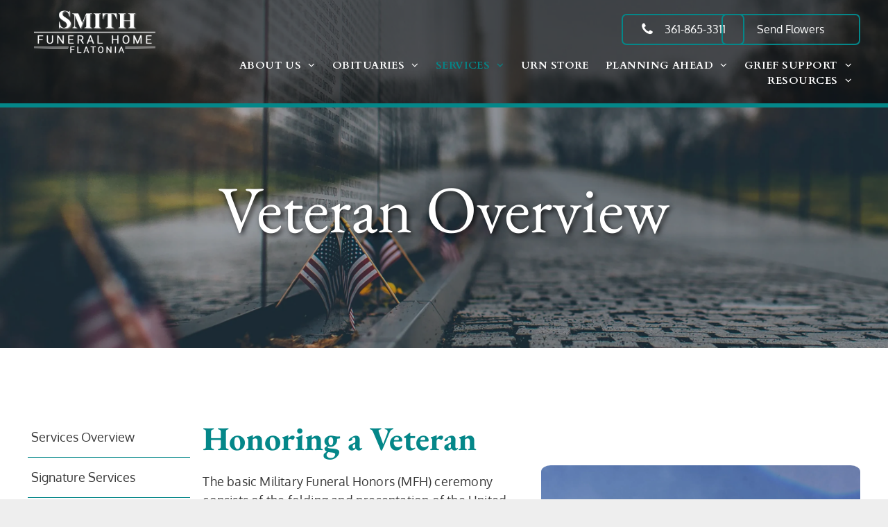

--- FILE ---
content_type: text/html;charset=utf-8
request_url: https://flatonia.smithfuneraltx.com/services/veterans-overview
body_size: 87459
content:
<!doctype html >
<html xmlns="http://www.w3.org/1999/xhtml" lang="en"
      class="">
<head>
    <meta charset="utf-8">
    




































<script type="text/javascript">
    window._currentDevice = 'desktop';
    window.Parameters = window.Parameters || {
        HomeUrl: 'https://flatonia.smithfuneraltx.com/',
        AccountUUID: '5595d45abe5148d4997ac8d3a0dcb2df',
        SystemID: 'US_DIRECT_PRODUCTION',
        SiteAlias: 'db081f44',
        SiteType: atob('RFVEQU9ORQ=='),
        PublicationDate: 'Mon Jan 05 15:02:37 UTC 2026',
        ExternalUid: '875885',
        IsSiteMultilingual: false,
        InitialPostAlias: '',
        InitialPostPageUuid: '',
        InitialDynamicItem: '',
        DynamicPageInfo: {
            isDynamicPage: false,
            base64JsonRowData: 'null',
        },
        InitialPageAlias: 'services/veterans-overview',
        InitialPageUuid: 'fb0dfcf601934060be1c8a7d5e358fa6',
        InitialPageId: '1131349830',
        InitialEncodedPageAlias: 'c2VydmljZXMvdmV0ZXJhbnMtb3ZlcnZpZXc=',
        InitialHeaderUuid: '264df048e61747beacd87def7cbf7c44',
        CurrentPageUrl: '',
        IsCurrentHomePage: false,
        AllowAjax: false,
        AfterAjaxCommand: null,
        HomeLinkText: 'Back To Home',
        UseGalleryModule: false,
        CurrentThemeName: 'Layout Theme',
        ThemeVersion: '500000',
        DefaultPageAlias: '',
        RemoveDID: true,
        WidgetStyleID: null,
        IsHeaderFixed: false,
        IsHeaderSkinny: false,
        IsBfs: true,
        StorePageAlias: 'null',
        StorePagesUrls: 'e30=',
        IsNewStore: 'false',
        StorePath: '',
        StoreId: 'null',
        StoreVersion: 0,
        StoreBaseUrl: '',
        StoreCleanUrl: true,
        StoreDisableScrolling: true,
        IsStoreSuspended: false,
        HasCustomDomain: true,
        SimpleSite: false,
        showCookieNotification: false,
        cookiesNotificationMarkup: 'null',
        translatedPageUrl: '',
        isFastMigrationSite: false,
        sidebarPosition: 'NA',
        currentLanguage: 'en',
        currentLocale: 'en',
        NavItems: '[base64]',
        errors: {
            general: 'There was an error connecting to the page.<br/> Make sure you are not offline.',
            password: 'Incorrect name/password combination',
            tryAgain: 'Try again'
        },
        NavigationAreaParams: {
            ShowBackToHomeOnInnerPages: true,
            NavbarSize: -1,
            NavbarLiveHomePage: 'https://flatonia.smithfuneraltx.com/',
            BlockContainerSelector: '.dmBody',
            NavbarSelector: '#dmNav:has(a)',
            SubNavbarSelector: '#subnav_main'
        },
        hasCustomCode: true,
        planID: '7',
        customTemplateId: 'null',
        siteTemplateId: 'null',
        productId: 'DM_DIRECT',
        disableTracking: false,
        pageType: 'FROM_SCRATCH',
        isRuntimeServer: true,
        isInEditor: false,
        hasNativeStore: false,
        defaultLang: 'en',
        hamburgerMigration: null,
        isFlexSite: false
    };

    window.Parameters.LayoutID = {};
    window.Parameters.LayoutID[window._currentDevice] = 6;
    window.Parameters.LayoutVariationID = {};
    window.Parameters.LayoutVariationID[window._currentDevice] = 5;
</script>





















<!-- Injecting site-wide to the head -->




<!-- End Injecting site-wide to the head -->

<!-- Inject secured cdn script -->


<!-- ========= Meta Tags ========= -->
<!-- PWA settings -->
<script>
    function toHash(str) {
        var hash = 5381, i = str.length;
        while (i) {
            hash = hash * 33 ^ str.charCodeAt(--i)
        }
        return hash >>> 0
    }
</script>
<script>
    (function (global) {
    //const cacheKey = global.cacheKey;
    const isOffline = 'onLine' in navigator && navigator.onLine === false;
    const hasServiceWorkerSupport = 'serviceWorker' in navigator;
    if (isOffline) {
        console.log('offline mode');
    }
    if (!hasServiceWorkerSupport) {
        console.log('service worker is not supported');
    }
    if (hasServiceWorkerSupport && !isOffline) {
        window.addEventListener('load', function () {
            const serviceWorkerPath = '/runtime-service-worker.js?v=3';
            navigator.serviceWorker
                .register(serviceWorkerPath, { scope: './' })
                .then(
                    function (registration) {
                        // Registration was successful
                        console.log(
                            'ServiceWorker registration successful with scope: ',
                            registration.scope
                        );
                    },
                    function (err) {
                        // registration failed :(
                        console.log('ServiceWorker registration failed: ', err);
                    }
                )
                .catch(function (err) {
                    console.log(err);
                });
        });

        // helper function to refresh the page
        var refreshPage = (function () {
            var refreshing;
            return function () {
                if (refreshing) return;
                // prevent multiple refreshes
                var refreshkey = 'refreshed' + location.href;
                var prevRefresh = localStorage.getItem(refreshkey);
                if (prevRefresh) {
                    localStorage.removeItem(refreshkey);
                    if (Date.now() - prevRefresh < 30000) {
                        return; // dont go into a refresh loop
                    }
                }
                refreshing = true;
                localStorage.setItem(refreshkey, Date.now());
                console.log('refereshing page');
                window.location.reload();
            };
        })();

        function messageServiceWorker(data) {
            return new Promise(function (resolve, reject) {
                if (navigator.serviceWorker.controller) {
                    var worker = navigator.serviceWorker.controller;
                    var messageChannel = new MessageChannel();
                    messageChannel.port1.onmessage = replyHandler;
                    worker.postMessage(data, [messageChannel.port2]);
                    function replyHandler(event) {
                        resolve(event.data);
                    }
                } else {
                    resolve();
                }
            });
        }
    }
})(window);
</script>
<!-- Add manifest -->
<link rel="manifest" href="/manifest.json">
<!-- Tell the browser it's a PWA -->
<meta name="mobile-web-app-capable" content="yes">
<!-- Tell iOS it's a PWA -->
<meta name="apple-mobile-web-app-capable" content="yes">
<!-- End PWA settings -->



<link rel="canonical" href="https://flatonia.smithfuneraltx.com/services/veterans-overview">

<meta id="view" name="viewport" content="initial-scale=1, minimum-scale=1, maximum-scale=5, viewport-fit=cover">
<meta name="apple-mobile-web-app-capable" content="yes">

<!--Add favorites icons-->

<link rel="apple-touch-icon"
      href="https://irp.cdn-website.com/db081f44/dms3rep/multi/431814-1Smith-logo-Flatonia-favicon.png"/>

<link rel="icon" type="image/x-icon" href="https://irp.cdn-website.com/db081f44/site_favicon_16_1685469307961.ico"/>

<!-- End favorite icons -->
<link rel="preconnect" href="https://lirp.cdn-website.com/"/>



<!-- render the required CSS and JS in the head section -->
<script id='d-js-dmapi'>
    window.SystemID = 'US_DIRECT_PRODUCTION';

    if (!window.dmAPI) {
        window.dmAPI = {
            registerExternalRuntimeComponent: function () {
            },
            getCurrentDeviceType: function () {
                return window._currentDevice;
            },
            runOnReady: (ns, fn) => {
                const safeFn = dmAPI.toSafeFn(fn);
                ns = ns || 'global_' + Math.random().toString(36).slice(2, 11);
                const eventName = 'afterAjax.' + ns;

                if (document.readyState === 'complete') {
                    $.DM.events.off(eventName).on(eventName, safeFn);
                    setTimeout(function () {
                        safeFn({
                            isAjax: false,
                        });
                    }, 0);
                } else {
                    window?.waitForDeferred?.('dmAjax', () => {
                        $.DM.events.off(eventName).on(eventName, safeFn);
                        safeFn({
                            isAjax: false,
                        });
                    });
                }
            },
            toSafeFn: (fn) => {
                if (fn?.safe) {
                    return fn;
                }
                const safeFn = function (...args) {
                    try {
                        return fn?.apply(null, args);
                    } catch (e) {
                        console.log('function failed ' + e.message);
                    }
                };
                safeFn.safe = true;
                return safeFn;
            }
        };
    }

    if (!window.requestIdleCallback) {
        window.requestIdleCallback = function (fn) {
            setTimeout(fn, 0);
        }
    }
</script>

<!-- loadCSS function header.jsp-->






<script id="d-js-load-css">
/**
 * There are a few <link> tags with CSS resource in them that are preloaded in the page
 * in each of those there is a "onload" handler which invokes the loadCSS callback
 * defined here.
 * We are monitoring 3 main CSS files - the runtime, the global and the page.
 * When each load we check to see if we can append them all in a batch. If threre
 * is no page css (which may happen on inner pages) then we do not wait for it
 */
(function () {
  let cssLinks = {};
  function loadCssLink(link) {
    link.onload = null;
    link.rel = "stylesheet";
    link.type = "text/css";
  }
  
    function checkCss() {
      const pageCssLink = document.querySelector("[id*='CssLink']");
      const widgetCssLink = document.querySelector("[id*='widgetCSS']");

        if (cssLinks && cssLinks.runtime && cssLinks.global && (!pageCssLink || cssLinks.page) && (!widgetCssLink || cssLinks.widget)) {
            const storedRuntimeCssLink = cssLinks.runtime;
            const storedPageCssLink = cssLinks.page;
            const storedGlobalCssLink = cssLinks.global;
            const storedWidgetCssLink = cssLinks.widget;

            storedGlobalCssLink.disabled = true;
            loadCssLink(storedGlobalCssLink);

            if (storedPageCssLink) {
                storedPageCssLink.disabled = true;
                loadCssLink(storedPageCssLink);
            }

            if(storedWidgetCssLink) {
                storedWidgetCssLink.disabled = true;
                loadCssLink(storedWidgetCssLink);
            }

            storedRuntimeCssLink.disabled = true;
            loadCssLink(storedRuntimeCssLink);

            requestAnimationFrame(() => {
                setTimeout(() => {
                    storedRuntimeCssLink.disabled = false;
                    storedGlobalCssLink.disabled = false;
                    if (storedPageCssLink) {
                      storedPageCssLink.disabled = false;
                    }
                    if (storedWidgetCssLink) {
                      storedWidgetCssLink.disabled = false;
                    }
                    // (SUP-4179) Clear the accumulated cssLinks only when we're
                    // sure that the document has finished loading and the document 
                    // has been parsed.
                    if(document.readyState === 'interactive') {
                      cssLinks = null;
                    }
                }, 0);
            });
        }
    }
  

  function loadCSS(link) {
    try {
      var urlParams = new URLSearchParams(window.location.search);
      var noCSS = !!urlParams.get("nocss");
      var cssTimeout = urlParams.get("cssTimeout") || 0;

      if (noCSS) {
        return;
      }
      if (link.href && link.href.includes("d-css-runtime")) {
        cssLinks.runtime = link;
        checkCss();
      } else if (link.id === "siteGlobalCss") {
        cssLinks.global = link;
        checkCss();
      } 
      
      else if (link.id && link.id.includes("CssLink")) {
        cssLinks.page = link;
        checkCss();
      } else if (link.id && link.id.includes("widgetCSS")) {
        cssLinks.widget = link;
        checkCss();
      }
      
      else {
        requestIdleCallback(function () {
          window.setTimeout(function () {
            loadCssLink(link);
          }, parseInt(cssTimeout, 10));
        });
      }
    } catch (e) {
      throw e
    }
  }
  window.loadCSS = window.loadCSS || loadCSS;
})();
</script>



<script data-role="deferred-init" type="text/javascript">
    /* usage: window.getDeferred(<deferred name>).resolve() or window.getDeferred(<deferred name>).promise.then(...)*/
    function Def() {
        this.promise = new Promise((function (a, b) {
            this.resolve = a, this.reject = b
        }).bind(this))
    }

    const defs = {};
    window.getDeferred = function (a) {
        return null == defs[a] && (defs[a] = new Def), defs[a]
    }
    window.waitForDeferred = function (b, a, c) {
        let d = window?.getDeferred?.(b);
        d
            ? d.promise.then(a)
            : c && ["complete", "interactive"].includes(document.readyState)
                ? setTimeout(a, 1)
                : c
                    ? document.addEventListener("DOMContentLoaded", a)
                    : console.error(`Deferred  does not exist`);
    };
</script>
<style id="forceCssIncludes">
    /* This file is auto-generated from a `scss` file with the same name */

.videobgwrapper{overflow:hidden;position:absolute;z-index:0;width:100%;height:100%;top:0;left:0;pointer-events:none;border-radius:inherit}.videobgframe{position:absolute;width:101%;height:100%;top:50%;left:50%;transform:translateY(-50%) translateX(-50%);object-fit:fill}#dm video.videobgframe{margin:0}@media (max-width:767px){.dmRoot .dmPhotoGallery.newPhotoGallery:not(.photo-gallery-done){min-height:80vh}}@media (min-width:1025px){.dmRoot .dmPhotoGallery.newPhotoGallery:not(.photo-gallery-done){min-height:45vh}}@media (min-width:768px) and (max-width:1024px){.responsiveTablet .dmPhotoGallery.newPhotoGallery:not(.photo-gallery-done){min-height:45vh}}#dm [data-show-on-page-only]{display:none!important}#dmRoot div.stickyHeaderFix div.site_content{margin-top:0!important}#dmRoot div.stickyHeaderFix div.hamburger-header-container{position:relative}
    

</style>
<style id="cssVariables" type="text/css">
    :root {
  --color_1: rgba(4, 135, 137, 1);
  --color_2: rgba(50, 185, 185, 1);
  --color_3: rgba(173, 173, 173, 1);
  --color_4: rgba(72, 72, 72, 1);
  --color_5: rgba(255,255,255,1);
  --color_6: rgba(50, 50, 50, 1);
  --color_7: rgba(255, 255, 255, 0);
}
</style>























<!-- Google Fonts Include -->













<!-- loadCSS function fonts.jsp-->



<link type="text/css" rel="stylesheet" href="https://irp.cdn-website.com/fonts/css2?family=Oxygen:ital,wght@0,300;0,400;0,700&family=Cardo:ital,wght@0,400;0,700;1,400&family=Mukta:ital,wght@0,200;0,300;0,400;0,500;0,600;0,700;0,800&family=Inter:ital,wght@0,100..900;1,100..900&family=EB+Garamond:ital,wght@0,400..800;1,400..800&family=Vidaloka:ital,wght@0,400&family=Alegreya:ital,wght@0,400..900;1,400..900&family=Roboto:ital,wght@0,100;0,300;0,400;0,500;0,700;0,900;1,100;1,300;1,400;1,500;1,700;1,900&family=Montserrat:ital,wght@0,100..900;1,100..900&family=Poppins:ital,wght@0,100;0,200;0,300;0,400;0,500;0,600;0,700;0,800;0,900;1,100;1,200;1,300;1,400;1,500;1,600;1,700;1,800;1,900&family=Lato:ital,wght@0,100;0,300;0,400;0,700;0,900;1,100;1,300;1,400;1,700;1,900&family=Lora:ital,wght@0,400..700;1,400..700&family=Source+Sans+Pro:ital,wght@0,200;0,300;0,400;0,600;0,700;0,900;1,200;1,300;1,400;1,600;1,700;1,900&family=Open+Sans:ital,wght@0,300..800;1,300..800&amp;subset=latin-ext&amp;display=swap"  />

<style>
@font-face {
  font-family: "Hoefler Text Regular";
  src: url("https://irp.cdn-website.com/db081f44/fonts/Hoefler+Text+Regular-8456_400.ttf");
  font-weight: 400;
  font-style: normal;
}
</style>






<!-- RT CSS Include d-css-runtime-desktop-one-package-structured-global-->
<link rel="stylesheet" type="text/css" href="https://static.cdn-website.com/mnlt/production/6114/_dm/s/rt/dist/css/d-css-runtime-desktop-one-package-structured-global.min.css" />

<!-- End of RT CSS Include -->

<link type="text/css" rel="stylesheet" href="https://irp.cdn-website.com/WIDGET_CSS/e7f9109d110cca129126b8a3116e1167.css" id="widgetCSS" />

<!-- Support `img` size attributes -->
<style>img[width][height] {
  height: auto;
}</style>

<!-- Support showing sticky element on page only -->
<style>
  body[data-page-alias="services/veterans-overview"] #dm [data-show-on-page-only="services/veterans-overview"] {
    display: block !important;
  }
</style>

<!-- This is populated in Ajax navigation -->
<style id="pageAdditionalWidgetsCss" type="text/css">
</style>




<!-- Site CSS -->
<link type="text/css" rel="stylesheet" href="https://irp.cdn-website.com/db081f44/files/db081f44_1.min.css?v=332" id="siteGlobalCss" />



<style id="customWidgetStyle" type="text/css">
    
</style>
<style id="innerPagesStyle" type="text/css">
    
</style>


<style
        id="additionalGlobalCss" type="text/css"
>
</style>

<style id="pagestyle" type="text/css">
    *#dm *.dmBody a.span.textonly{
color:rgb(255,255,255) !important}
*#dm *.dmBody div.dmform-error{
font-style:normal !important}
*#dm *.dmBody div.dmforminput textarea{
font-style:italic !important}
*#dm *.dmBody div.dmforminput *.fileUploadLink{
font-style:italic !important}
*#dm *.dmBody div.checkboxwrapper span{
font-style:italic !important}
*#dm *.dmBody div.radiowrapper span{
font-style:italic !important}
*#dm *.dmBody nav.u_1144820115{
color:black !important}
*#dm *.dmBody *.u_1508921425:before{
opacity:0.5 !important;
background-color:rgb(255,255,255) !important}
*#dm *.dmBody *.u_1508921425.before{
opacity:0.5 !important;
background-color:rgb(255,255,255) !important}
*#dm *.dmBody *.u_1508921425>.bgExtraLayerOverlay{
opacity:0.5 !important;
background-color:rgb(255,255,255) !important}
*#dm *.dmBody *.u_1038131514 .dmformsubmit{
float:LEFT !important}
*#dm *.dmBody div.u_1038131514 input:not([type="submit"]){
background-color:rgba(0,0,0,0) !important;
border-style:solid !important;
border-width:0 !important;
border-bottom-width:1px !important;
border-bottom-style:solid !important;
border-bottom-color:rgba(224,158,72,1) !important}
*#dm *.dmBody div.u_1038131514 textarea{
background-color:rgba(0,0,0,0) !important;
border-style:solid !important;
border-width:0 !important;
border-bottom-width:1px !important;
border-bottom-style:solid !important;
border-bottom-color:rgba(224,158,72,1) !important}
*#dm *.dmBody div.u_1038131514 select{
background-color:rgba(0,0,0,0) !important;
border-style:solid !important;
border-width:0 !important;
border-bottom-width:1px !important;
border-bottom-style:solid !important;
border-bottom-color:rgba(224,158,72,1) !important}
*#dm *.dmBody *.u_1050831752 .dmformsubmit{
float:LEFT !important}
*#dm *.dmBody div.u_1050831752 input:not([type="submit"]){
border-color:rgba(204,204,204,1) !important;
border-style:solid !important;
border-width:1px !important}
*#dm *.dmBody div.u_1050831752 textarea{
border-color:rgba(204,204,204,1) !important;
border-style:solid !important;
border-width:1px !important}
*#dm *.dmBody div.u_1050831752 select{
border-color:rgba(204,204,204,1) !important;
border-style:solid !important;
border-width:1px !important}
*#dm *.dmBody nav.u_1011085993{
color:black !important}
*#dm *.dmBody div.u_1508921425:before{
background-color:rgba(9,35,63,1) !important;
opacity:0.3 !important}
*#dm *.dmBody div.u_1508921425.before{
background-color:rgba(9,35,63,1) !important;
opacity:0.3 !important}
*#dm *.dmBody div.u_1508921425>.bgExtraLayerOverlay{
background-color:rgba(9,35,63,1) !important;
opacity:0.3 !important}
*#dm *.dmBody div.u_1508921425{
background-repeat:no-repeat !important;
background-image:url(https://lirp.cdn-website.com/db081f44/dms3rep/multi/opt/caleb-fisher-EwoPjIJOsjw-unsplash_result-2880w.webp) !important;
background-size:cover !important}
*#dm *.dmBody nav.u_1993799628{
color:white !important}
*#dm *.dmBody *.u_1253624714{
width:100% !important}
*#dm *.dmBody div.u_1253624714 img[dm_changed]{
border-radius:3% !important;
-moz-border-radius:3% !important;
-webkit-border-radius:3% !important}
*#dm *.dmBody div.u_1253624714 img{
border-radius:3% !important;
-moz-border-radius:3% !important;
-webkit-border-radius:3% !important}
*#dm *.dmBody div.u_1483527739{
background-color:var(--color_5) !important}
*#dm *.dmBody *.u_1386712924 .tukios_sidenav a.active{
color:rgba(9,35,63,1) !important}
*#dm *.dmBody *.u_1386712924 .tukios_sidenav a{
border-bottom-color:var(--color_1) !important}
*#dm *.dmBody *.u_1386712924 .tukios_sidenav a.rollover:not(.active) span::before{
color:var(--color_2) !important}
</style>

<style id="pagestyleDevice" type="text/css">
    *#dm *.d-page-1716942098 DIV.dmInner
{
	background-repeat:no-repeat !important;
	background-size:cover !important;
	background-attachment:fixed !important;
	background-position:50% 50% !important;
}
*#dm *.d-page-1716942098 DIV#dmSlideRightNavRight
{
	background-repeat:no-repeat !important;
	background-image:none !important;
	background-size:cover !important;
	background-attachment:fixed !important;
	background-position:50% 50% !important;
}
*#dm *.dmBody div.u_1038131514
{
	float:none !important;
	top:0 !important;
	left:0 !important;
	width:282px !important;
	position:relative !important;
	height:auto !important;
	padding-top:0 !important;
	padding-left:0 !important;
	padding-bottom:0 !important;
	margin-right:auto !important;
	margin-left:auto !important;
	max-width:100% !important;
	margin-top:0 !important;
	margin-bottom:0 !important;
	padding-right:0 !important;
	min-width:0 !important;
	text-align:start !important;
	display:block !important;
}
*#dm *.dmBody div.u_1050831752
{
	float:none !important;
	top:0 !important;
	left:0 !important;
	width:calc(100% - 382px) !important;
	position:relative !important;
	height:auto !important;
	padding-top:0 !important;
	padding-left:0 !important;
	padding-bottom:0 !important;
	margin-right:auto !important;
	margin-left:auto !important;
	max-width:435.938px !important;
	margin-top:0 !important;
	margin-bottom:0 !important;
	padding-right:0 !important;
	min-width:25px !important;
	text-align:start !important;
}
*#dm *.dmBody div.u_1050831752 .dmformsubmit
{
	height:50px !important;
	width:200px !important;
}
*#dm *.dmBody div.u_1973323066
{
	padding-top:2px !important;
	padding-left:0 !important;
	padding-bottom:2px !important;
	padding-right:0 !important;
}
*#dm *.dmBody div.u_1508921425
{
	background-position:50% 100% !important;
	margin-left:0 !important;
	padding-top:250px !important;
	padding-left:40px !important;
	padding-bottom:150px !important;
	margin-top:0 !important;
	margin-bottom:0 !important;
	margin-right:0 !important;
	padding-right:40px !important;
	width:auto !important;
}
*#dm *.dmBody div.u_1390666437
{
	margin-left:0 !important;
	padding-top:2px !important;
	padding-left:0 !important;
	padding-bottom:2px !important;
	margin-top:0 !important;
	margin-bottom:8px !important;
	margin-right:0 !important;
	padding-right:0 !important;
}
*#dm *.dmBody div.u_1199088311
{
	margin-left:0 !important;
	padding-top:0 !important;
	padding-left:0 !important;
	padding-bottom:0 !important;
	margin-top:0 !important;
	margin-bottom:0 !important;
	margin-right:0 !important;
	padding-right:0 !important;
	width:auto !important;
}
*#dm *.dmBody div.u_1350726893
{
	margin-left:0 !important;
	padding-top:0 !important;
	padding-left:0 !important;
	padding-bottom:0 !important;
	margin-top:0 !important;
	margin-bottom:0 !important;
	margin-right:0 !important;
	padding-right:0 !important;
}
*#dm *.dmBody div.u_1603785165
{
	margin-left:0 !important;
	padding-top:0 !important;
	padding-left:0 !important;
	padding-bottom:0 !important;
	margin-top:0 !important;
	margin-bottom:0 !important;
	margin-right:0 !important;
	padding-right:0 !important;
	width:95% !important;
}
*#dm *.dmBody div.u_1189892424
{
	float:none !important;
	top:0 !important;
	left:0 !important;
	width:939px !important;
	position:relative !important;
	height:auto !important;
	padding-top:2px !important;
	padding-left:0 !important;
	padding-bottom:2px !important;
	max-width:100% !important;
	padding-right:0 !important;
	min-width:0 !important;
	display:block !important;
}
*#dm *.dmBody div.u_1466819114
{
	margin-left:0 !important;
	padding-top:2px !important;
	padding-left:0 !important;
	padding-bottom:2px !important;
	margin-top:0 !important;
	margin-bottom:0 !important;
	margin-right:0 !important;
	padding-right:0 !important;
	float:none !important;
	top:0 !important;
	left:0 !important;
	width:939px !important;
	position:relative !important;
	height:auto !important;
	max-width:100% !important;
	min-width:0 !important;
}
*#dm *.dmBody div.u_1475186841
{
	float:none !important;
	top:0 !important;
	left:0 !important;
	width:939px !important;
	position:relative !important;
	height:auto !important;
	padding-top:2px !important;
	padding-left:0 !important;
	padding-bottom:2px !important;
	margin-right:0 !important;
	margin-left:0 !important;
	max-width:100% !important;
	margin-top:0 !important;
	margin-bottom:0 !important;
	padding-right:0 !important;
	min-width:0 !important;
	display:block !important;
}
*#dm *.dmBody div.u_1681974283
{
	float:none !important;
	top:0 !important;
	left:0 !important;
	width:939px !important;
	position:relative !important;
	height:auto !important;
	padding-top:2px !important;
	padding-left:0 !important;
	padding-bottom:2px !important;
	margin-right:0 !important;
	margin-left:0 !important;
	max-width:100% !important;
	margin-top:0 !important;
	margin-bottom:0 !important;
	padding-right:0 !important;
	min-width:0 !important;
	display:block !important;
}
*#dm *.dmBody div.u_1530978941
{
	margin-left:0 !important;
	padding-top:2px !important;
	padding-left:0 !important;
	padding-bottom:2px !important;
	margin-top:0 !important;
	margin-bottom:0 !important;
	margin-right:0 !important;
	padding-right:0 !important;
	float:none !important;
	top:0 !important;
	left:0 !important;
	width:939px !important;
	position:relative !important;
	height:auto !important;
	max-width:100% !important;
	min-width:0 !important;
}
*#dm *.dmBody div.u_1064273075
{
	float:none !important;
	top:0 !important;
	left:0 !important;
	width:939px !important;
	position:relative !important;
	height:auto !important;
	padding-top:2px !important;
	padding-left:0 !important;
	padding-bottom:2px !important;
	margin-right:0 !important;
	margin-left:0 !important;
	max-width:100% !important;
	margin-top:0 !important;
	margin-bottom:0 !important;
	padding-right:0 !important;
	min-width:0 !important;
	display:block !important;
}
*#dm *.dmBody div.u_1211003324
{
	float:none !important;
	top:0 !important;
	left:0 !important;
	width:939px !important;
	position:relative !important;
	height:auto !important;
	padding-top:2px !important;
	padding-left:0 !important;
	padding-bottom:2px !important;
	margin-right:0 !important;
	margin-left:0 !important;
	max-width:100% !important;
	margin-top:0 !important;
	margin-bottom:0 !important;
	padding-right:0 !important;
	min-width:0 !important;
	display:block !important;
}
*#dm *.dmBody div.u_1559404924
{
	float:none !important;
	top:0 !important;
	left:0 !important;
	width:939px !important;
	position:relative !important;
	height:auto !important;
	padding-top:2px !important;
	padding-left:0 !important;
	padding-bottom:2px !important;
	margin-right:0 !important;
	margin-left:0 !important;
	max-width:100% !important;
	margin-top:0 !important;
	margin-bottom:0 !important;
	padding-right:0 !important;
	min-width:0 !important;
	display:block !important;
}
*#dm *.dmBody div.u_1958572092
{
	float:none !important;
	top:0 !important;
	left:0 !important;
	width:939px !important;
	position:relative !important;
	height:auto !important;
	padding-top:2px !important;
	padding-left:0 !important;
	padding-bottom:2px !important;
	margin-right:0 !important;
	margin-left:0 !important;
	max-width:100% !important;
	margin-top:0 !important;
	margin-bottom:0 !important;
	padding-right:0 !important;
	min-width:0 !important;
}
*#dm *.dmBody div.u_1179030933
{
	padding-top:0 !important;
	padding-left:0 !important;
	padding-bottom:0 !important;
	padding-right:0 !important;
	width:auto !important;
}
*#dm *.dmBody div.u_1217835571
{
	margin-left:0 !important;
	padding-top:2px !important;
	padding-left:0 !important;
	padding-bottom:2px !important;
	margin-top:0 !important;
	margin-bottom:0 !important;
	margin-right:0 !important;
	padding-right:0 !important;
	float:none !important;
	top:0 !important;
	left:0 !important;
	width:calc(100% - 0px) !important;
	position:relative !important;
	height:auto !important;
	max-width:939px !important;
	min-width:25px !important;
}
*#dm *.dmBody div.u_1614804454
{
	margin-left:0 !important;
	padding-top:0 !important;
	padding-left:0 !important;
	padding-bottom:0 !important;
	margin-top:0 !important;
	margin-bottom:0 !important;
	margin-right:0 !important;
	padding-right:0 !important;
}
*#dm *.dmBody div.u_1483527739
{
	margin-left:0px !important;
	padding-top:100px !important;
	padding-left:40px !important;
	padding-bottom:86px !important;
	margin-top:0px !important;
	margin-bottom:0px !important;
	margin-right:0px !important;
	padding-right:40px !important;
	width:auto !important;
}

</style>

<!-- Flex Sections CSS -->







<style id="globalFontSizeStyle" type="text/css">
    .font-size-96, .size-96, .size-96 > font { font-size: 96px !important; }.font-size-36, .size-36, .size-36 > font { font-size: 36px !important; }.font-size-16, .size-16, .size-16 > font { font-size: 16px !important; }
</style>
<style id="pageFontSizeStyle" type="text/css">
</style>




<style id="hideAnimFix">
  .dmDesktopBody:not(.editGrid) [data-anim-desktop]:not([data-anim-desktop='none']), .dmDesktopBody:not(.editGrid) [data-anim-extended] {
    visibility: hidden;
  }

  .dmDesktopBody:not(.editGrid) .dmNewParagraph[data-anim-desktop]:not([data-anim-desktop='none']), .dmDesktopBody:not(.editGrid) .dmNewParagraph[data-anim-extended] {
    visibility: hidden !important;
  }


  #dmRoot:not(.editGrid) .flex-element [data-anim-extended] {
    visibility: hidden;
  }

</style>




<style id="fontFallbacks">
    @font-face {
  font-family: "Oxygen Fallback";
  src: local('Arial');
  ascent-override: 101.1195%;
  descent-override: 23.2243%;
  size-adjust: 101.5487%;
  line-gap-override: 0%;
 }@font-face {
  font-family: "Cardo Fallback";
  src: local('Arial');
  ascent-override: 103.8482%;
  descent-override: 38.1494%;
  size-adjust: 95.354%;
  line-gap-override: 0%;
 }@font-face {
  font-family: "Mukta Fallback";
  src: local('Arial');
  ascent-override: 119.0427%;
  descent-override: 56.0449%;
  size-adjust: 94.9239%;
  line-gap-override: 0%;
 }@font-face {
  font-family: "Inter Fallback";
  src: local('Arial');
  ascent-override: 90.199%;
  descent-override: 22.4836%;
  size-adjust: 107.4014%;
  line-gap-override: 0%;
 }@font-face {
  font-family: "EB Garamond Fallback";
  src: local('Arial');
  ascent-override: 117.9035%;
  descent-override: 34.891%;
  size-adjust: 85.4088%;
  line-gap-override: 0%;
 }@font-face {
  font-family: "Helvetica Fallback";
  src: local('Arial');
  ascent-override: 77.002%;
  descent-override: 22.998%;
  line-gap-override: 0%;
 }@font-face {
  font-family: "Arial Fallback";
  src: local('Arial');
  line-gap-override: 0%;
 }@font-face {
  font-family: "Alegreya Fallback";
  src: local('Arial');
  ascent-override: 111.0071%;
  descent-override: 37.6943%;
  size-adjust: 91.5257%;
  line-gap-override: 0%;
 }@font-face {
  font-family: "Roboto Fallback";
  src: local('Arial');
  ascent-override: 92.6709%;
  descent-override: 24.3871%;
  size-adjust: 100.1106%;
  line-gap-override: 0%;
 }@font-face {
  font-family: "Montserrat Fallback";
  src: local('Arial');
  ascent-override: 84.9466%;
  descent-override: 22.0264%;
  size-adjust: 113.954%;
  line-gap-override: 0%;
 }@font-face {
  font-family: "Poppins Fallback";
  src: local('Arial');
  ascent-override: 92.326%;
  descent-override: 30.7753%;
  line-gap-override: 8.793%;
  size-adjust: 113.7274%;
}@font-face {
  font-family: "Lato Fallback";
  src: local('Arial');
  ascent-override: 101.3181%;
  descent-override: 21.865%;
  size-adjust: 97.4159%;
  line-gap-override: 0%;
 }@font-face {
  font-family: "Lora Fallback";
  src: local('Arial');
  ascent-override: 95.2907%;
  descent-override: 25.9539%;
  size-adjust: 105.5717%;
  line-gap-override: 0%;
 }@font-face {
  font-family: "Open Sans Fallback";
  src: local('Arial');
  ascent-override: 101.1768%;
  descent-override: 27.7323%;
  size-adjust: 105.6416%;
  line-gap-override: 0%;
 }
</style>


<!-- End render the required css and JS in the head section -->








<meta property="og:type" content="website">
<meta property="og:url" content="https://flatonia.smithfuneraltx.com/services/veterans-overview">

  <title>
    Veterans Overview | Smith Funeral Home
  </title>
  <meta name="description" content="Honoring those who served. Veterans funeral services and benefits assistance. Paying respects to our nation's heroes.
"/>

  <!-- Google Tag Manager -->  <script>





(function(w,d,s,l,i){w[l]=w[l]||[];w[l].push({'gtm.start':
new Date().getTime(),event:'gtm.js'});var f=d.getElementsByTagName(s)[0],
j=d.createElement(s),dl=l!='dataLayer'?'&l='+l:'';j.async=true;j.src=
'https://www.googletagmanager.com/gtm.js?id='+i+dl;f.parentNode.insertBefore(j,f);
})(window,document,'script','dataLayer','GTM-PKTRPTC');

  

  

  </script>
  <!-- End Google Tag Manager -->  <script>







  if (typeof gtmTukios === 'undefined') {
  function gtmTukios(event, data) {
  var gtmData = Object.assign(data, {'send_to': 'GTM-PKTRPTC', 'event': event});
  window.dataLayer.push(gtmData)
  }
  }
  if (typeof gTukOutbound === 'undefined') {
  function gTukOutbound(text, url) {
  gtmTukios('click_url', {
  'link' : {
  'text': text,
  },
  'outbound': {
  'url': url,
  },
  });
  }
  }
  if (typeof gTukCta === 'undefined') {
  function gTukCta(name, type = 'button') {
  gtmTukios('click_cta', {
  'cta' : {
  'name': name,
  'type': type,
  },
  });
  }
  }
  if (typeof gTukSocial === 'undefined') {
  function gTukSocial(network) {
  gtmTukios('social_share', {
  'social' : {
  'network': network,
  },
  });
  }
  }
  gtmTukios('pageMetaData', {'page':{"tukios_fhid":"1627"}});
  
  

  

  

  

  </script>

  <meta name="twitter:card" content="summary"/>
  <meta name="twitter:title" content="Veterans Overview | Smith Funeral Home"/>
  <meta name="twitter:description" content="Honoring those who served. Veterans funeral services and benefits assistance. Paying respects to our nation's heroes.
"/>
  <meta name="twitter:image" content="https://lirp.cdn-website.com/db081f44/dms3rep/multi/opt/431814-1Smith-logo-Flatonia-1920w.png"/>
  <meta property="og:description" content="Honoring those who served. Veterans funeral services and benefits assistance. Paying respects to our nation's heroes.
"/>
  <meta property="og:title" content="Veterans Overview | Smith Funeral Home"/>
  <meta property="og:image" content="https://lirp.cdn-website.com/db081f44/dms3rep/multi/opt/431814-1Smith-logo-Flatonia-1920w.png"/>




<!-- SYS- VVNfRElSRUNUX1BST0RVQ1RJT04= -->
</head>





















<body id="dmRoot" data-page-alias="services/veterans-overview"  class="dmRoot dmDesktopBody fix-mobile-scrolling addCanvasBorder dmResellerSite dmLargeBody responsiveTablet "
      style="padding:0;margin:0;"
      
    >
















<!-- ========= Site Content ========= -->
<div id="dm" class='dmwr'>
    
    <div class="dm_wrapper standard-var5 widgetStyle-3 standard">
         <div dmwrapped="true" id="1901957768" class="dm-home-page" themewaschanged="true" desktop-global-classes="header-over-content" tablet-global-classes="header-over-content"> <div dmtemplateid="Hamburger" data-responsive-name="ResponsiveDesktopTopTabletHamburger" class="runtime-module-container dm-bfs dm-layout-sec hasAnimations rows-1200 inMiniHeaderMode hasStickyHeader hamburger-reverse header-over-content dmPageBody d-page-1716942098 inputs-css-clean dmFreeHeader" id="dm-outer-wrapper" data-page-class="1716942098" data-soch="true" data-background-parallax-selector=".dmHomeSection1, .dmSectionParallex"> <div id="dmStyle_outerContainer" class="dmOuter"> <div id="dmStyle_innerContainer" class="dmInner"> <div class="dmLayoutWrapper standard-var dmStandardDesktop"> <div id="site_content"> <div class="p_hfcontainer showOnMedium"> <div id="hamburger-drawer" class="hamburger-drawer layout-drawer" layout="4821f93654f44cd4b3564a9fb45461dd===header" data-origin="top" data-auto-height="true"> <div class="u_1308245769 dmRespRow" style="text-align: center;" id="1308245769"> <div class="dmRespColsWrapper" id="1658144224"> <div class="u_1419286482 dmRespCol small-12 medium-12 large-12 empty-column" id="1419286482"></div> 
</div> 
</div> 
 <div class="u_1503625883 dmRespRow middleDrawerRow" style="text-align: center;" id="1503625883"> <div class="dmRespColsWrapper" id="1706138496"> <div class="dmRespCol small-12 u_1898459329 medium-12 large-12" id="1898459329"> <nav class="u_1758709483 effect-text-color main-navigation unifiednav dmLinksMenu" role="navigation" layout-main="vertical_nav_layout_2" layout-sub="submenu_horizontal_1" data-show-vertical-sub-items="HIDE" id="1758709483" dmle_extension="onelinksmenu" data-element-type="onelinksmenu" data-nav-structure="VERTICAL" wr="true" icon="true" surround="true" navigation-id="unifiedNav"> <ul role="menubar" class="unifiednav__container  " data-auto="navigation-pages"> <li role="menuitem" aria-haspopup="true" data-sub-nav-menu="true" class=" unifiednav__item-wrap " data-auto="more-pages" data-depth="0"> <a href="#" class="unifiednav__item  dmUDNavigationItem_010101246668  unifiednav__item_has-sub-nav" target="" data-target-page-alias=""> <span class="nav-item-text " data-link-text="
         ABOUT US
        " data-auto="page-text-style">ABOUT US<span class="icon icon-angle-down"></span> 
</span> 
</a> 
 <ul role="menu" aria-expanded="false" class="unifiednav__container unifiednav__container_sub-nav" data-depth="0" data-auto="sub-pages"> <li role="menuitem" class=" unifiednav__item-wrap " data-auto="more-pages" data-depth="1"> <a href="/about-us/about-us" class="unifiednav__item  dmUDNavigationItem_010101703623  " target="" data-target-page-alias=""> <span class="nav-item-text " data-link-text="
           About Us
          " data-auto="page-text-style">About Us<span class="icon icon-angle-right"></span> 
</span> 
</a> 
</li> 
 <li role="menuitem" class=" unifiednav__item-wrap " data-auto="more-pages" data-depth="1"> <a href="/about-us/our-team" class="unifiednav__item  dmUDNavigationItem_01010117607  " target="" data-target-page-alias=""> <span class="nav-item-text " data-link-text="
           Our Team
          " data-auto="page-text-style">Our Team<span class="icon icon-angle-right"></span> 
</span> 
</a> 
</li> 
 <li role="menuitem" class=" unifiednav__item-wrap " data-auto="more-pages" data-depth="1"> <a href="/about-us/join-our-team" class="unifiednav__item  dmUDNavigationItem_010101740034  " target="" data-target-page-alias=""> <span class="nav-item-text " data-link-text="
           Join Our Team
          " data-auto="page-text-style">Join Our Team<span class="icon icon-angle-right"></span> 
</span> 
</a> 
</li> 
 <li role="menuitem" class=" unifiednav__item-wrap " data-auto="more-pages" data-depth="1"> <a href="/about-us/our-location" class="unifiednav__item  dmUDNavigationItem_010101748215  " target="" data-target-page-alias=""> <span class="nav-item-text " data-link-text="
           Our Location
          " data-auto="page-text-style">Our Location<span class="icon icon-angle-right"></span> 
</span> 
</a> 
</li> 
 <li role="menuitem" class=" unifiednav__item-wrap " data-auto="more-pages" data-depth="1"> <a href="/about-us/virtual-tour" class="unifiednav__item  dmUDNavigationItem_010101415094  " target="" data-target-page-alias=""> <span class="nav-item-text " data-link-text="
           Virtual Tour
          " data-auto="page-text-style">Virtual Tour<span class="icon icon-angle-right"></span> 
</span> 
</a> 
</li> 
 <li role="menuitem" class=" unifiednav__item-wrap " data-auto="more-pages" data-depth="1"> <a href="/about-us/testimonials" class="unifiednav__item  dmUDNavigationItem_010101740950  " target="" data-target-page-alias=""> <span class="nav-item-text " data-link-text="
           Testimonials
          " data-auto="page-text-style">Testimonials<span class="icon icon-angle-right"></span> 
</span> 
</a> 
</li> 
 <li role="menuitem" class=" unifiednav__item-wrap " data-auto="more-pages" data-depth="1"> <a href="/about-us/why-choose-us" class="unifiednav__item  dmUDNavigationItem_01010161982  " target="" data-target-page-alias=""> <span class="nav-item-text " data-link-text="
           Why Choose Us
          " data-auto="page-text-style">Why Choose Us<span class="icon icon-angle-right"></span> 
</span> 
</a> 
</li> 
 <li role="menuitem" class=" unifiednav__item-wrap " data-auto="more-pages" data-depth="1"> <a href="/about-us/contact-us" class="unifiednav__item  dmUDNavigationItem_010101645351  " target="" data-target-page-alias=""> <span class="nav-item-text " data-link-text="
           Contact Us
          " data-auto="page-text-style">Contact Us<span class="icon icon-angle-right"></span> 
</span> 
</a> 
</li> 
</ul> 
</li> 
 <li role="menuitem" aria-haspopup="true" data-sub-nav-menu="true" class=" unifiednav__item-wrap " data-auto="more-pages" data-depth="0"> <a href="#" class="unifiednav__item  dmUDNavigationItem_010101748606  unifiednav__item_has-sub-nav" target="" data-target-page-alias=""> <span class="nav-item-text " data-link-text="
         OBITUARIES
        " data-auto="page-text-style">OBITUARIES<span class="icon icon-angle-down"></span> 
</span> 
</a> 
 <ul role="menu" aria-expanded="false" class="unifiednav__container unifiednav__container_sub-nav" data-depth="0" data-auto="sub-pages"> <li role="menuitem" class=" unifiednav__item-wrap " data-auto="more-pages" data-depth="1"> <a href="/obituaries" class="unifiednav__item  dmUDNavigationItem_010101777219  " target="" data-target-page-alias=""> <span class="nav-item-text " data-link-text="
           Obituary Listing
          " data-auto="page-text-style">Obituary Listing<span class="icon icon-angle-right"></span> 
</span> 
</a> 
</li> 
 <li role="menuitem" class=" unifiednav__item-wrap " data-auto="more-pages" data-depth="1"> <a href="/send-flowers" class="unifiednav__item  dmUDNavigationItem_010101929527  " target="" data-target-page-alias=""> <span class="nav-item-text " data-link-text="
           Send Flowers
          " data-auto="page-text-style">Send Flowers<span class="icon icon-angle-right"></span> 
</span> 
</a> 
</li> 
 <li role="menuitem" class=" unifiednav__item-wrap " data-auto="more-pages" data-depth="1"> <a href="/email-subscribe" class="unifiednav__item  dmUDNavigationItem_010101127986  " target="" data-target-page-alias=""> <span class="nav-item-text " data-link-text="
           Obituary Notifications
          " data-auto="page-text-style">Obituary Notifications<span class="icon icon-angle-right"></span> 
</span> 
</a> 
</li> 
</ul> 
</li> 
 <li role="menuitem" aria-haspopup="true" data-sub-nav-menu="true" class=" unifiednav__item-wrap " data-auto="more-pages" data-depth="0"> <a href="#" class="unifiednav__item  dmUDNavigationItem_010101321126  unifiednav__item_has-sub-nav" target="" data-target-page-alias=""> <span class="nav-item-text " data-link-text="
         SERVICES
        " data-auto="page-text-style">SERVICES<span class="icon icon-angle-down"></span> 
</span> 
</a> 
 <ul role="menu" aria-expanded="false" class="unifiednav__container unifiednav__container_sub-nav" data-depth="0" data-auto="sub-pages"> <li role="menuitem" class=" unifiednav__item-wrap " data-auto="more-pages" data-depth="1"> <a href="/services/services-overview" class="unifiednav__item  dmUDNavigationItem_010101419251  " target="" data-target-page-alias=""> <span class="nav-item-text " data-link-text="
           Services Overview
          " data-auto="page-text-style">Services Overview<span class="icon icon-angle-right"></span> 
</span> 
</a> 
</li> 
 <li role="menuitem" class=" unifiednav__item-wrap " data-auto="more-pages" data-depth="1"> <a href="/services/signature-services" class="unifiednav__item  dmUDNavigationItem_010101909637  " target="" data-target-page-alias=""> <span class="nav-item-text " data-link-text="
           Signature Services
          " data-auto="page-text-style">Signature Services<span class="icon icon-angle-right"></span> 
</span> 
</a> 
</li> 
 <li role="menuitem" class=" unifiednav__item-wrap " data-auto="more-pages" data-depth="1"> <a href="/services/traditional-services" class="unifiednav__item  dmUDNavigationItem_010101176748  " target="" data-target-page-alias=""> <span class="nav-item-text " data-link-text="
           Traditional Services
          " data-auto="page-text-style">Traditional Services<span class="icon icon-angle-right"></span> 
</span> 
</a> 
</li> 
 <li role="menuitem" class=" unifiednav__item-wrap " data-auto="more-pages" data-depth="1"> <a href="/services/cremation-services" class="unifiednav__item  dmUDNavigationItem_01010181309  " target="" data-target-page-alias=""> <span class="nav-item-text " data-link-text="
           Cremation Services
          " data-auto="page-text-style">Cremation Services<span class="icon icon-angle-right"></span> 
</span> 
</a> 
</li> 
 <li role="menuitem" class=" unifiednav__item-wrap " data-auto="more-pages" data-depth="1"> <a href="/services/personalization" class="unifiednav__item  dmUDNavigationItem_010101496737  " target="" data-target-page-alias=""> <span class="nav-item-text " data-link-text="
           Personalization
          " data-auto="page-text-style">Personalization<span class="icon icon-angle-right"></span> 
</span> 
</a> 
</li> 
 <li role="menuitem" aria-haspopup="true" data-sub-nav-menu="true" class=" unifiednav__item-wrap " data-auto="more-pages" data-depth="1"> <a href="#" class="unifiednav__item  dmUDNavigationItem_010101941955  unifiednav__item_has-sub-nav" target="" data-target-page-alias=""> <span class="nav-item-text " data-link-text="
           Veterans
          " data-auto="page-text-style">Veterans<span class="icon icon-angle-right"></span> 
</span> 
</a> 
 <ul role="menu" aria-expanded="false" class="unifiednav__container unifiednav__container_sub-nav" data-depth="1" data-auto="sub-pages"> <li role="menuitem" class=" unifiednav__item-wrap " data-auto="more-pages" data-depth="2"> <a href="/services/veterans-overview" class="unifiednav__item  dmNavItemSelected  dmUDNavigationItem_010101701465  " target="" data-target-page-alias="" aria-current="page" data-auto="selected-page"> <span class="nav-item-text " data-link-text="
             Veterans Overview
            " data-auto="page-text-style">Veterans Overview<span class="icon icon-angle-right"></span> 
</span> 
</a> 
</li> 
 <li role="menuitem" class=" unifiednav__item-wrap " data-auto="more-pages" data-depth="2"> <a href="/services/veterans-headstones-and-burial-flags" class="unifiednav__item  dmUDNavigationItem_010101622256  " target="" data-target-page-alias=""> <span class="nav-item-text " data-link-text="
             Veterans Headstones and Burial Flags
            " data-auto="page-text-style">Veterans Headstones and Burial Flags<span class="icon icon-angle-right"></span> 
</span> 
</a> 
</li> 
 <li role="menuitem" class=" unifiednav__item-wrap " data-auto="more-pages" data-depth="2"> <a href="/services/free-veterans-burial-benefits-guide" class="unifiednav__item  dmUDNavigationItem_010101206268  " target="" data-target-page-alias=""> <span class="nav-item-text " data-link-text="
             Free Veteran's Burial Benefits Guide
            " data-auto="page-text-style">Free Veteran's Burial Benefits Guide<span class="icon icon-angle-right"></span> 
</span> 
</a> 
</li> 
</ul> 
</li> 
 <li role="menuitem" class=" unifiednav__item-wrap " data-auto="more-pages" data-depth="1"> <a href="/services/digital-streaming" class="unifiednav__item  dmUDNavigationItem_010101721544  " target="" data-target-page-alias=""> <span class="nav-item-text " data-link-text="
           Digital Streaming
          " data-auto="page-text-style">Digital Streaming<span class="icon icon-angle-right"></span> 
</span> 
</a> 
</li> 
</ul> 
</li> 
 <li role="menuitem" class=" unifiednav__item-wrap " data-auto="more-pages" data-depth="0"> <a href="https://smithfuneraltx.memorialstores.com" class="unifiednav__item  dmUDNavigationItem_010101742208  " target="_blank" data-target-page-alias=""> <span class="nav-item-text " data-link-text="
         URN STORE
        " data-auto="page-text-style">URN STORE<span class="icon icon-angle-down"></span> 
</span> 
</a> 
</li> 
 <li role="menuitem" aria-haspopup="true" data-sub-nav-menu="true" class=" unifiednav__item-wrap " data-auto="more-pages" data-depth="0"> <a href="#" class="unifiednav__item  dmUDNavigationItem_010101327017  unifiednav__item_has-sub-nav" target="" data-target-page-alias=""> <span class="nav-item-text " data-link-text="
         PLANNING AHEAD
        " data-auto="page-text-style">PLANNING AHEAD<span class="icon icon-angle-down"></span> 
</span> 
</a> 
 <ul role="menu" aria-expanded="false" class="unifiednav__container unifiednav__container_sub-nav" data-depth="0" data-auto="sub-pages"> <li role="menuitem" class=" unifiednav__item-wrap " data-auto="more-pages" data-depth="1"> <a href="/planning-ahead/planning-ahead" class="unifiednav__item  dmUDNavigationItem_010101847811  " target="" data-target-page-alias=""> <span class="nav-item-text " data-link-text="
           Planning Ahead
          " data-auto="page-text-style">Planning Ahead<span class="icon icon-angle-right"></span> 
</span> 
</a> 
</li> 
 <li role="menuitem" class=" unifiednav__item-wrap " data-auto="more-pages" data-depth="1"> <a href="/planning-ahead/online-pre-planning-form" class="unifiednav__item  dmUDNavigationItem_010101543386  " target="" data-target-page-alias=""> <span class="nav-item-text " data-link-text="
           Online Pre-Planning Form
          " data-auto="page-text-style">Online Pre-Planning Form<span class="icon icon-angle-right"></span> 
</span> 
</a> 
</li> 
 <li role="menuitem" class=" unifiednav__item-wrap " data-auto="more-pages" data-depth="1"> <a href="/planning-ahead/pre-planning-checklist" class="unifiednav__item  dmUDNavigationItem_010101215029  " target="" data-target-page-alias=""> <span class="nav-item-text " data-link-text="
           Pre-Planning Checklist
          " data-auto="page-text-style">Pre-Planning Checklist<span class="icon icon-angle-right"></span> 
</span> 
</a> 
</li> 
 <li role="menuitem" class=" unifiednav__item-wrap " data-auto="more-pages" data-depth="1"> <a href="/planning-ahead/talk-of-a-lifetime" class="unifiednav__item  dmUDNavigationItem_010101101203  " target="" data-target-page-alias=""> <span class="nav-item-text " data-link-text="
           Talk of A Lifetime
          " data-auto="page-text-style">Talk of A Lifetime<span class="icon icon-angle-right"></span> 
</span> 
</a> 
</li> 
</ul> 
</li> 
 <li role="menuitem" aria-haspopup="true" data-sub-nav-menu="true" class=" unifiednav__item-wrap " data-auto="more-pages" data-depth="0"> <a href="#" class="unifiednav__item  dmUDNavigationItem_010101428780  unifiednav__item_has-sub-nav" target="" data-target-page-alias=""> <span class="nav-item-text " data-link-text="
         GRIEF SUPPORT
        " data-auto="page-text-style">GRIEF SUPPORT<span class="icon icon-angle-down"></span> 
</span> 
</a> 
 <ul role="menu" aria-expanded="false" class="unifiednav__container unifiednav__container_sub-nav" data-depth="0" data-auto="sub-pages"> <li role="menuitem" class=" unifiednav__item-wrap " data-auto="more-pages" data-depth="1"> <a href="/grief-support/the-grieving-process" class="unifiednav__item  dmUDNavigationItem_010101627549  " target="" data-target-page-alias=""> <span class="nav-item-text " data-link-text="
           The Grieving Process
          " data-auto="page-text-style">The Grieving Process<span class="icon icon-angle-right"></span> 
</span> 
</a> 
</li> 
 <li role="menuitem" class=" unifiednav__item-wrap " data-auto="more-pages" data-depth="1"> <a href="/grief-support/children-and-grief" class="unifiednav__item  dmUDNavigationItem_010101117964  " target="" data-target-page-alias=""> <span class="nav-item-text " data-link-text="
           Children And Grief
          " data-auto="page-text-style">Children And Grief<span class="icon icon-angle-right"></span> 
</span> 
</a> 
</li> 
 <li role="menuitem" class=" unifiednav__item-wrap " data-auto="more-pages" data-depth="1"> <a href="/grief-support/grief-support-brochures" class="unifiednav__item  dmUDNavigationItem_010101773779  " target="" data-target-page-alias=""> <span class="nav-item-text " data-link-text="
           Grief Support Brochures
          " data-auto="page-text-style">Grief Support Brochures<span class="icon icon-angle-right"></span> 
</span> 
</a> 
</li> 
 <li role="menuitem" class=" unifiednav__item-wrap " data-auto="more-pages" data-depth="1"> <a href="/grief-support/national-support-groups" class="unifiednav__item  dmUDNavigationItem_010101656832  " target="" data-target-page-alias=""> <span class="nav-item-text " data-link-text="
           National Support Groups
          " data-auto="page-text-style">National Support Groups<span class="icon icon-angle-right"></span> 
</span> 
</a> 
</li> 
</ul> 
</li> 
 <li role="menuitem" aria-haspopup="true" data-sub-nav-menu="true" class=" unifiednav__item-wrap " data-auto="more-pages" data-depth="0"> <a href="#" class="unifiednav__item  dmUDNavigationItem_010101380742  unifiednav__item_has-sub-nav" target="" data-target-page-alias=""> <span class="nav-item-text " data-link-text="
         RESOURCES
        " data-auto="page-text-style">RESOURCES<span class="icon icon-angle-down"></span> 
</span> 
</a> 
 <ul role="menu" aria-expanded="false" class="unifiednav__container unifiednav__container_sub-nav" data-depth="0" data-auto="sub-pages"> <li role="menuitem" class=" unifiednav__item-wrap " data-auto="more-pages" data-depth="1"> <a href="/resources/funeral-etiquette" class="unifiednav__item  dmUDNavigationItem_010101770743  " target="" data-target-page-alias=""> <span class="nav-item-text " data-link-text="
           Funeral Etiquette
          " data-auto="page-text-style">Funeral Etiquette<span class="icon icon-angle-right"></span> 
</span> 
</a> 
</li> 
 <li role="menuitem" class=" unifiednav__item-wrap " data-auto="more-pages" data-depth="1"> <a href="/resources/when-death-occurs" class="unifiednav__item  dmUDNavigationItem_010101843924  " target="" data-target-page-alias=""> <span class="nav-item-text " data-link-text="
           When Death Occurs
          " data-auto="page-text-style">When Death Occurs<span class="icon icon-angle-right"></span> 
</span> 
</a> 
</li> 
 <li role="menuitem" class=" unifiednav__item-wrap " data-auto="more-pages" data-depth="1"> <a href="/resources/social-security-benefits" class="unifiednav__item  dmUDNavigationItem_010101253405  " target="" data-target-page-alias=""> <span class="nav-item-text " data-link-text="
           Social Security Benefits
          " data-auto="page-text-style">Social Security Benefits<span class="icon icon-angle-right"></span> 
</span> 
</a> 
</li> 
 <li role="menuitem" class=" unifiednav__item-wrap " data-auto="more-pages" data-depth="1"> <a href="/resources/frequently-asked-questions" class="unifiednav__item  dmUDNavigationItem_010101629224  " target="" data-target-page-alias=""> <span class="nav-item-text " data-link-text="
           Frequently Asked Questions
          " data-auto="page-text-style">Frequently Asked Questions<span class="icon icon-angle-right"></span> 
</span> 
</a> 
</li> 
 <li role="menuitem" class=" unifiednav__item-wrap " data-auto="more-pages" data-depth="1"> <a href="/resources/upcoming-events" class="unifiednav__item  dmUDNavigationItem_01010148038  " target="" data-target-page-alias=""> <span class="nav-item-text " data-link-text="
           Upcoming Events
          " data-auto="page-text-style">Upcoming Events<span class="icon icon-angle-right"></span> 
</span> 
</a> 
</li> 
</ul> 
</li> 
</ul> 
</nav> 
</div> 
</div> 
</div> 
 <div class="u_1891251234 dmRespRow" style="text-align: center;" id="1891251234"> <div class="dmRespColsWrapper" id="1951992384"> <div class="u_1456490536 dmRespCol small-12 medium-12 large-12 empty-column" id="1456490536"></div> 
</div> 
</div> 
</div> 
 <div class="layout-drawer-overlay" id="layout-drawer-overlay"></div> 
</div> 
 <div class="site_content"> <div id="hamburger-header-container" class="showOnMedium hamburger-header-container p_hfcontainer"> <div id="hamburger-header" class="hamburger-header p_hfcontainer" layout="44dc38f951e9489490b055748e10ba9f===header" data-scrollable-target="body" data-scroll-responder-id="hamburger-header"> <div class="u_1352609538 dmRespRow" style="text-align: center;" id="1352609538"> <div class="dmRespColsWrapper" id="1747732504"> <div class="dmRespCol small-12 medium-4 large-4" id="1187076138"> <div class="u_1764312182 imageWidget align-center" data-widget-type="image" id="1764312182" data-element-type="image"> <a href="/" id="1241835113"><img src="https://lirp.cdn-website.com/db081f44/dms3rep/multi/opt/431814-1Smith-logo-Flatonia-white-1920w.png" id="1121279041" class="" data-dm-image-path="https://irp.cdn-website.com/db081f44/dms3rep/multi/431814-1Smith-logo-Flatonia-white.png" alt="logo-image" width="634" height="224" onerror="handleImageLoadError(this)"/></a> 
</div> 
</div> 
 <div class="dmRespCol small-12 u_1822956556 medium-4 large-4 empty-column content-removed" id="1822956556"></div> 
 <div class="dmRespCol small-12 medium-4 large-4 empty-column" id="1162426330"></div> 
</div> 
</div> 
</div> 
</div> 
 <button class="showOnMedium layout-drawer-hamburger hamburger-on-header" id="layout-drawer-hamburger" aria-label="menu" aria-controls="hamburger-drawer" aria-expanded="false"> <span class="hamburger__slice"></span> 
 <span class="hamburger__slice"></span> 
 <span class="hamburger__slice"></span> 
</button> 
 <div class="dmHeaderContainer fHeader d-header-wrapper showOnLarge"> <div id="hcontainer" class="u_hcontainer dmHeader p_hfcontainer" freeheader="true" headerlayout="b58ba5b5703b4cd7b5f5f7951565dc87===horizontal-layout-5" layout="78f5c343822e4eb3aac27f4ad5d13812===header" logo-size-target="100%" data-scrollable-target="body" data-scrollable-target-threshold="1" data-scroll-responder-id="1" preserve-sticky-header="true"> <div dm:templateorder="85" class="dmHeaderResp dmHeaderStack noSwitch" id="1709005236"> <div class="u_1861705244 dmRespRow dmDefaultListContentRow fullBleedChanged fullBleedMode" style="text-align:center" id="1861705244"> <div class="dmRespColsWrapper" id="1914255413"> <div class="u_1677919435 small-12 dmRespCol large-2 medium-2" id="1677919435"> <div class="u_1011018909 imageWidget align-center" data-widget-type="image" id="1011018909" data-element-type="image"> <a href="/" id="1682122886"><img src="https://lirp.cdn-website.com/db081f44/dms3rep/multi/opt/431814-1Smith-logo-Flatonia-white-1920w.png" id="1456770677" class="" data-dm-image-path="https://irp.cdn-website.com/db081f44/dms3rep/multi/431814-1Smith-logo-Flatonia-white.png" alt="logo-image" width="634" height="224" onerror="handleImageLoadError(this)"/></a> 
</div> 
</div> 
 <div class="u_1794907105 dmRespCol small-12 large-10 medium-10" id="1794907105"> <div class="dmRespRow u_1372367299 fullBleedChanged fullBleedMode" id="1372367299"> <div class="dmRespColsWrapper" id="1923214573"> <div class="u_1046662191 dmRespCol small-12 large-10 medium-10" id="1046662191"> <div class="u_1800366483 widget-1ec247 dmCustomWidget" data-lazy-load="true" data-title="" id="1800366483" dmle_extension="custom_extension" data-element-type="custom_extension" data-binding="W3siYmluZGluZ05hbWUiOiJkeW5hbWljVGV4dCIsInZhbHVlIjoiY29udGVudF9saWJyYXJ5Lmdsb2JhbC5waG9uZS5tYWluLWxvY2F0aW9uLXBob25lLW51bWJlciJ9XQ==" icon="false" surround="false" data-widget-id="1ec24720cc794bdfa0006cfac110eb1f" data-widget-version="171" data-widget-config="[base64]"> <div class="ctaWrapper" style="justify-content: flex-end; flex-direction: row; align-items: center;"> <div class="ctaLink "> <a class="ctaTextLink" value="tel:361-865-3311" label="" type="call" href="tel:361-865-3311" raw_url="tel:361-865-3311"> <div class="cta ctaButton"> <div class="iconWrapper  overwriteColor "> <svg xmlns="http://www.w3.org/2000/svg" viewbox="0 0 1408 1792"> <path fill="inherit" d="M1408 1240q0 27-10 70.5t-21 68.5q-21 50-122 106-94 51-186 51-27 0-52.5-3.5t-57.5-12.5-47.5-14.5-55.5-20.5-49-18q-98-35-175-83-128-79-264.5-215.5t-215.5-264.5q-48-77-83-175-3-9-18-49t-20.5-55.5-14.5-47.5-12.5-57.5-3.5-52.5q0-92 51-186 56-101 106-122 25-11 68.5-21t70.5-10q14 0 21 3 18 6 53 76 11 19 30 54t35 63.5 31 53.5q3 4 17.5 25t21.5 35.5 7 28.5q0 20-28.5 50t-62 55-62 53-28.5 46q0 9 5 22.5t8.5 20.5 14 24 11.5 19q76 137 174 235t235 174q2 1 19 11.5t24 14 20.5 8.5 22.5 5q18 0 46-28.5t53-62 55-62 50-28.5q14 0 28.5 7t35.5 21.5 25 17.5q25 15 53.5 31t63.5 35 54 30q70 35 76 53 3 7 3 21z"></path> 
</svg> 
</div> 
 <div class="ctaTextWrapper">361-865-3311</div> 
</div> 
</a> 
</div> 
</div> 
</div> 
</div> 
 <div class="u_1735585293 dmRespCol small-12 large-2 medium-2" id="1735585293"> <div class="u_1853622893 widget-1ec247 dmCustomWidget" data-lazy-load="true" data-title="" id="1853622893" dmle_extension="custom_extension" data-element-type="custom_extension" data-binding="W3siYmluZGluZ05hbWUiOiJkeW5hbWljVGV4dCIsInZhbHVlIjoiY29udGVudF9saWJyYXJ5Lmdsb2JhbC5waG9uZS5tYWluLWxvY2F0aW9uLXBob25lLW51bWJlciJ9XQ==" icon="false" surround="false" data-widget-id="1ec24720cc794bdfa0006cfac110eb1f" data-widget-version="171" data-widget-config="[base64]"> <div class="ctaWrapper" style="justify-content: flex-end; flex-direction: row; align-items: center;"> <div class="ctaLink "> <a class="ctaTextLink" value="send-flowers" label="" type="page" href="/send-flowers" raw_url="/site/48af7889/send-flowers?nee=true&ed=true&showOriginal=true&preview=true&dm_try_mode=true&dm_checkSync=1"> <div class="cta ctaButton"> <div class="ctaTextWrapper">Send Flowers</div> 
</div> 
</a> 
</div> 
</div> 
</div> 
</div> 
</div> 
</div> 
 <nav class="u_1200970035 effect-text-color main-navigation unifiednav dmLinksMenu" role="navigation" layout-main="horizontal_nav_layout_1" layout-sub="submenu_horizontal_2" data-show-vertical-sub-items="HOVER" id="1200970035" dmle_extension="onelinksmenu" data-element-type="onelinksmenu" wr="true" icon="true" surround="true" adwords="" navigation-id="unifiedNav"> <ul role="menubar" class="unifiednav__container  " data-auto="navigation-pages"> <li role="menuitem" aria-haspopup="true" data-sub-nav-menu="true" class=" unifiednav__item-wrap " data-auto="more-pages" data-depth="0"> <a href="#" class="unifiednav__item  dmUDNavigationItem_010101246668  unifiednav__item_has-sub-nav" target="" data-target-page-alias=""> <span class="nav-item-text " data-link-text="
         ABOUT US
        " data-auto="page-text-style">ABOUT US<span class="icon icon-angle-down"></span> 
</span> 
</a> 
 <ul role="menu" aria-expanded="false" class="unifiednav__container unifiednav__container_sub-nav" data-depth="0" data-auto="sub-pages"> <li role="menuitem" class=" unifiednav__item-wrap " data-auto="more-pages" data-depth="1"> <a href="/about-us/about-us" class="unifiednav__item  dmUDNavigationItem_010101703623  " target="" data-target-page-alias=""> <span class="nav-item-text " data-link-text="
           About Us
          " data-auto="page-text-style">About Us<span class="icon icon-angle-right"></span> 
</span> 
</a> 
</li> 
 <li role="menuitem" class=" unifiednav__item-wrap " data-auto="more-pages" data-depth="1"> <a href="/about-us/our-team" class="unifiednav__item  dmUDNavigationItem_01010117607  " target="" data-target-page-alias=""> <span class="nav-item-text " data-link-text="
           Our Team
          " data-auto="page-text-style">Our Team<span class="icon icon-angle-right"></span> 
</span> 
</a> 
</li> 
 <li role="menuitem" class=" unifiednav__item-wrap " data-auto="more-pages" data-depth="1"> <a href="/about-us/join-our-team" class="unifiednav__item  dmUDNavigationItem_010101740034  " target="" data-target-page-alias=""> <span class="nav-item-text " data-link-text="
           Join Our Team
          " data-auto="page-text-style">Join Our Team<span class="icon icon-angle-right"></span> 
</span> 
</a> 
</li> 
 <li role="menuitem" class=" unifiednav__item-wrap " data-auto="more-pages" data-depth="1"> <a href="/about-us/our-location" class="unifiednav__item  dmUDNavigationItem_010101748215  " target="" data-target-page-alias=""> <span class="nav-item-text " data-link-text="
           Our Location
          " data-auto="page-text-style">Our Location<span class="icon icon-angle-right"></span> 
</span> 
</a> 
</li> 
 <li role="menuitem" class=" unifiednav__item-wrap " data-auto="more-pages" data-depth="1"> <a href="/about-us/virtual-tour" class="unifiednav__item  dmUDNavigationItem_010101415094  " target="" data-target-page-alias=""> <span class="nav-item-text " data-link-text="
           Virtual Tour
          " data-auto="page-text-style">Virtual Tour<span class="icon icon-angle-right"></span> 
</span> 
</a> 
</li> 
 <li role="menuitem" class=" unifiednav__item-wrap " data-auto="more-pages" data-depth="1"> <a href="/about-us/testimonials" class="unifiednav__item  dmUDNavigationItem_010101740950  " target="" data-target-page-alias=""> <span class="nav-item-text " data-link-text="
           Testimonials
          " data-auto="page-text-style">Testimonials<span class="icon icon-angle-right"></span> 
</span> 
</a> 
</li> 
 <li role="menuitem" class=" unifiednav__item-wrap " data-auto="more-pages" data-depth="1"> <a href="/about-us/why-choose-us" class="unifiednav__item  dmUDNavigationItem_01010161982  " target="" data-target-page-alias=""> <span class="nav-item-text " data-link-text="
           Why Choose Us
          " data-auto="page-text-style">Why Choose Us<span class="icon icon-angle-right"></span> 
</span> 
</a> 
</li> 
 <li role="menuitem" class=" unifiednav__item-wrap " data-auto="more-pages" data-depth="1"> <a href="/about-us/contact-us" class="unifiednav__item  dmUDNavigationItem_010101645351  " target="" data-target-page-alias=""> <span class="nav-item-text " data-link-text="
           Contact Us
          " data-auto="page-text-style">Contact Us<span class="icon icon-angle-right"></span> 
</span> 
</a> 
</li> 
</ul> 
</li> 
 <li role="menuitem" aria-haspopup="true" data-sub-nav-menu="true" class=" unifiednav__item-wrap " data-auto="more-pages" data-depth="0"> <a href="#" class="unifiednav__item  dmUDNavigationItem_010101748606  unifiednav__item_has-sub-nav" target="" data-target-page-alias=""> <span class="nav-item-text " data-link-text="
         OBITUARIES
        " data-auto="page-text-style">OBITUARIES<span class="icon icon-angle-down"></span> 
</span> 
</a> 
 <ul role="menu" aria-expanded="false" class="unifiednav__container unifiednav__container_sub-nav" data-depth="0" data-auto="sub-pages"> <li role="menuitem" class=" unifiednav__item-wrap " data-auto="more-pages" data-depth="1"> <a href="/obituaries" class="unifiednav__item  dmUDNavigationItem_010101777219  " target="" data-target-page-alias=""> <span class="nav-item-text " data-link-text="
           Obituary Listing
          " data-auto="page-text-style">Obituary Listing<span class="icon icon-angle-right"></span> 
</span> 
</a> 
</li> 
 <li role="menuitem" class=" unifiednav__item-wrap " data-auto="more-pages" data-depth="1"> <a href="/send-flowers" class="unifiednav__item  dmUDNavigationItem_010101929527  " target="" data-target-page-alias=""> <span class="nav-item-text " data-link-text="
           Send Flowers
          " data-auto="page-text-style">Send Flowers<span class="icon icon-angle-right"></span> 
</span> 
</a> 
</li> 
 <li role="menuitem" class=" unifiednav__item-wrap " data-auto="more-pages" data-depth="1"> <a href="/email-subscribe" class="unifiednav__item  dmUDNavigationItem_010101127986  " target="" data-target-page-alias=""> <span class="nav-item-text " data-link-text="
           Obituary Notifications
          " data-auto="page-text-style">Obituary Notifications<span class="icon icon-angle-right"></span> 
</span> 
</a> 
</li> 
</ul> 
</li> 
 <li role="menuitem" aria-haspopup="true" data-sub-nav-menu="true" class=" unifiednav__item-wrap " data-auto="more-pages" data-depth="0"> <a href="#" class="unifiednav__item  dmUDNavigationItem_010101321126  unifiednav__item_has-sub-nav" target="" data-target-page-alias=""> <span class="nav-item-text " data-link-text="
         SERVICES
        " data-auto="page-text-style">SERVICES<span class="icon icon-angle-down"></span> 
</span> 
</a> 
 <ul role="menu" aria-expanded="false" class="unifiednav__container unifiednav__container_sub-nav" data-depth="0" data-auto="sub-pages"> <li role="menuitem" class=" unifiednav__item-wrap " data-auto="more-pages" data-depth="1"> <a href="/services/services-overview" class="unifiednav__item  dmUDNavigationItem_010101419251  " target="" data-target-page-alias=""> <span class="nav-item-text " data-link-text="
           Services Overview
          " data-auto="page-text-style">Services Overview<span class="icon icon-angle-right"></span> 
</span> 
</a> 
</li> 
 <li role="menuitem" class=" unifiednav__item-wrap " data-auto="more-pages" data-depth="1"> <a href="/services/signature-services" class="unifiednav__item  dmUDNavigationItem_010101909637  " target="" data-target-page-alias=""> <span class="nav-item-text " data-link-text="
           Signature Services
          " data-auto="page-text-style">Signature Services<span class="icon icon-angle-right"></span> 
</span> 
</a> 
</li> 
 <li role="menuitem" class=" unifiednav__item-wrap " data-auto="more-pages" data-depth="1"> <a href="/services/traditional-services" class="unifiednav__item  dmUDNavigationItem_010101176748  " target="" data-target-page-alias=""> <span class="nav-item-text " data-link-text="
           Traditional Services
          " data-auto="page-text-style">Traditional Services<span class="icon icon-angle-right"></span> 
</span> 
</a> 
</li> 
 <li role="menuitem" class=" unifiednav__item-wrap " data-auto="more-pages" data-depth="1"> <a href="/services/cremation-services" class="unifiednav__item  dmUDNavigationItem_01010181309  " target="" data-target-page-alias=""> <span class="nav-item-text " data-link-text="
           Cremation Services
          " data-auto="page-text-style">Cremation Services<span class="icon icon-angle-right"></span> 
</span> 
</a> 
</li> 
 <li role="menuitem" class=" unifiednav__item-wrap " data-auto="more-pages" data-depth="1"> <a href="/services/personalization" class="unifiednav__item  dmUDNavigationItem_010101496737  " target="" data-target-page-alias=""> <span class="nav-item-text " data-link-text="
           Personalization
          " data-auto="page-text-style">Personalization<span class="icon icon-angle-right"></span> 
</span> 
</a> 
</li> 
 <li role="menuitem" aria-haspopup="true" data-sub-nav-menu="true" class=" unifiednav__item-wrap " data-auto="more-pages" data-depth="1"> <a href="#" class="unifiednav__item  dmUDNavigationItem_010101941955  unifiednav__item_has-sub-nav" target="" data-target-page-alias=""> <span class="nav-item-text " data-link-text="
           Veterans
          " data-auto="page-text-style">Veterans<span class="icon icon-angle-right"></span> 
</span> 
</a> 
 <ul role="menu" aria-expanded="false" class="unifiednav__container unifiednav__container_sub-nav" data-depth="1" data-auto="sub-pages"> <li role="menuitem" class=" unifiednav__item-wrap " data-auto="more-pages" data-depth="2"> <a href="/services/veterans-overview" class="unifiednav__item  dmNavItemSelected  dmUDNavigationItem_010101701465  " target="" data-target-page-alias="" aria-current="page" data-auto="selected-page"> <span class="nav-item-text " data-link-text="
             Veterans Overview
            " data-auto="page-text-style">Veterans Overview<span class="icon icon-angle-right"></span> 
</span> 
</a> 
</li> 
 <li role="menuitem" class=" unifiednav__item-wrap " data-auto="more-pages" data-depth="2"> <a href="/services/veterans-headstones-and-burial-flags" class="unifiednav__item  dmUDNavigationItem_010101622256  " target="" data-target-page-alias=""> <span class="nav-item-text " data-link-text="
             Veterans Headstones and Burial Flags
            " data-auto="page-text-style">Veterans Headstones and Burial Flags<span class="icon icon-angle-right"></span> 
</span> 
</a> 
</li> 
 <li role="menuitem" class=" unifiednav__item-wrap " data-auto="more-pages" data-depth="2"> <a href="/services/free-veterans-burial-benefits-guide" class="unifiednav__item  dmUDNavigationItem_010101206268  " target="" data-target-page-alias=""> <span class="nav-item-text " data-link-text="
             Free Veteran's Burial Benefits Guide
            " data-auto="page-text-style">Free Veteran's Burial Benefits Guide<span class="icon icon-angle-right"></span> 
</span> 
</a> 
</li> 
</ul> 
</li> 
 <li role="menuitem" class=" unifiednav__item-wrap " data-auto="more-pages" data-depth="1"> <a href="/services/digital-streaming" class="unifiednav__item  dmUDNavigationItem_010101721544  " target="" data-target-page-alias=""> <span class="nav-item-text " data-link-text="
           Digital Streaming
          " data-auto="page-text-style">Digital Streaming<span class="icon icon-angle-right"></span> 
</span> 
</a> 
</li> 
</ul> 
</li> 
 <li role="menuitem" class=" unifiednav__item-wrap " data-auto="more-pages" data-depth="0"> <a href="https://smithfuneraltx.memorialstores.com" class="unifiednav__item  dmUDNavigationItem_010101742208  " target="_blank" data-target-page-alias=""> <span class="nav-item-text " data-link-text="
         URN STORE
        " data-auto="page-text-style">URN STORE<span class="icon icon-angle-down"></span> 
</span> 
</a> 
</li> 
 <li role="menuitem" aria-haspopup="true" data-sub-nav-menu="true" class=" unifiednav__item-wrap " data-auto="more-pages" data-depth="0"> <a href="#" class="unifiednav__item  dmUDNavigationItem_010101327017  unifiednav__item_has-sub-nav" target="" data-target-page-alias=""> <span class="nav-item-text " data-link-text="
         PLANNING AHEAD
        " data-auto="page-text-style">PLANNING AHEAD<span class="icon icon-angle-down"></span> 
</span> 
</a> 
 <ul role="menu" aria-expanded="false" class="unifiednav__container unifiednav__container_sub-nav" data-depth="0" data-auto="sub-pages"> <li role="menuitem" class=" unifiednav__item-wrap " data-auto="more-pages" data-depth="1"> <a href="/planning-ahead/planning-ahead" class="unifiednav__item  dmUDNavigationItem_010101847811  " target="" data-target-page-alias=""> <span class="nav-item-text " data-link-text="
           Planning Ahead
          " data-auto="page-text-style">Planning Ahead<span class="icon icon-angle-right"></span> 
</span> 
</a> 
</li> 
 <li role="menuitem" class=" unifiednav__item-wrap " data-auto="more-pages" data-depth="1"> <a href="/planning-ahead/online-pre-planning-form" class="unifiednav__item  dmUDNavigationItem_010101543386  " target="" data-target-page-alias=""> <span class="nav-item-text " data-link-text="
           Online Pre-Planning Form
          " data-auto="page-text-style">Online Pre-Planning Form<span class="icon icon-angle-right"></span> 
</span> 
</a> 
</li> 
 <li role="menuitem" class=" unifiednav__item-wrap " data-auto="more-pages" data-depth="1"> <a href="/planning-ahead/pre-planning-checklist" class="unifiednav__item  dmUDNavigationItem_010101215029  " target="" data-target-page-alias=""> <span class="nav-item-text " data-link-text="
           Pre-Planning Checklist
          " data-auto="page-text-style">Pre-Planning Checklist<span class="icon icon-angle-right"></span> 
</span> 
</a> 
</li> 
 <li role="menuitem" class=" unifiednav__item-wrap " data-auto="more-pages" data-depth="1"> <a href="/planning-ahead/talk-of-a-lifetime" class="unifiednav__item  dmUDNavigationItem_010101101203  " target="" data-target-page-alias=""> <span class="nav-item-text " data-link-text="
           Talk of A Lifetime
          " data-auto="page-text-style">Talk of A Lifetime<span class="icon icon-angle-right"></span> 
</span> 
</a> 
</li> 
</ul> 
</li> 
 <li role="menuitem" aria-haspopup="true" data-sub-nav-menu="true" class=" unifiednav__item-wrap " data-auto="more-pages" data-depth="0"> <a href="#" class="unifiednav__item  dmUDNavigationItem_010101428780  unifiednav__item_has-sub-nav" target="" data-target-page-alias=""> <span class="nav-item-text " data-link-text="
         GRIEF SUPPORT
        " data-auto="page-text-style">GRIEF SUPPORT<span class="icon icon-angle-down"></span> 
</span> 
</a> 
 <ul role="menu" aria-expanded="false" class="unifiednav__container unifiednav__container_sub-nav" data-depth="0" data-auto="sub-pages"> <li role="menuitem" class=" unifiednav__item-wrap " data-auto="more-pages" data-depth="1"> <a href="/grief-support/the-grieving-process" class="unifiednav__item  dmUDNavigationItem_010101627549  " target="" data-target-page-alias=""> <span class="nav-item-text " data-link-text="
           The Grieving Process
          " data-auto="page-text-style">The Grieving Process<span class="icon icon-angle-right"></span> 
</span> 
</a> 
</li> 
 <li role="menuitem" class=" unifiednav__item-wrap " data-auto="more-pages" data-depth="1"> <a href="/grief-support/children-and-grief" class="unifiednav__item  dmUDNavigationItem_010101117964  " target="" data-target-page-alias=""> <span class="nav-item-text " data-link-text="
           Children And Grief
          " data-auto="page-text-style">Children And Grief<span class="icon icon-angle-right"></span> 
</span> 
</a> 
</li> 
 <li role="menuitem" class=" unifiednav__item-wrap " data-auto="more-pages" data-depth="1"> <a href="/grief-support/grief-support-brochures" class="unifiednav__item  dmUDNavigationItem_010101773779  " target="" data-target-page-alias=""> <span class="nav-item-text " data-link-text="
           Grief Support Brochures
          " data-auto="page-text-style">Grief Support Brochures<span class="icon icon-angle-right"></span> 
</span> 
</a> 
</li> 
 <li role="menuitem" class=" unifiednav__item-wrap " data-auto="more-pages" data-depth="1"> <a href="/grief-support/national-support-groups" class="unifiednav__item  dmUDNavigationItem_010101656832  " target="" data-target-page-alias=""> <span class="nav-item-text " data-link-text="
           National Support Groups
          " data-auto="page-text-style">National Support Groups<span class="icon icon-angle-right"></span> 
</span> 
</a> 
</li> 
</ul> 
</li> 
 <li role="menuitem" aria-haspopup="true" data-sub-nav-menu="true" class=" unifiednav__item-wrap " data-auto="more-pages" data-depth="0"> <a href="#" class="unifiednav__item  dmUDNavigationItem_010101380742  unifiednav__item_has-sub-nav" target="" data-target-page-alias=""> <span class="nav-item-text " data-link-text="
         RESOURCES
        " data-auto="page-text-style">RESOURCES<span class="icon icon-angle-down"></span> 
</span> 
</a> 
 <ul role="menu" aria-expanded="false" class="unifiednav__container unifiednav__container_sub-nav" data-depth="0" data-auto="sub-pages"> <li role="menuitem" class=" unifiednav__item-wrap " data-auto="more-pages" data-depth="1"> <a href="/resources/funeral-etiquette" class="unifiednav__item  dmUDNavigationItem_010101770743  " target="" data-target-page-alias=""> <span class="nav-item-text " data-link-text="
           Funeral Etiquette
          " data-auto="page-text-style">Funeral Etiquette<span class="icon icon-angle-right"></span> 
</span> 
</a> 
</li> 
 <li role="menuitem" class=" unifiednav__item-wrap " data-auto="more-pages" data-depth="1"> <a href="/resources/when-death-occurs" class="unifiednav__item  dmUDNavigationItem_010101843924  " target="" data-target-page-alias=""> <span class="nav-item-text " data-link-text="
           When Death Occurs
          " data-auto="page-text-style">When Death Occurs<span class="icon icon-angle-right"></span> 
</span> 
</a> 
</li> 
 <li role="menuitem" class=" unifiednav__item-wrap " data-auto="more-pages" data-depth="1"> <a href="/resources/social-security-benefits" class="unifiednav__item  dmUDNavigationItem_010101253405  " target="" data-target-page-alias=""> <span class="nav-item-text " data-link-text="
           Social Security Benefits
          " data-auto="page-text-style">Social Security Benefits<span class="icon icon-angle-right"></span> 
</span> 
</a> 
</li> 
 <li role="menuitem" class=" unifiednav__item-wrap " data-auto="more-pages" data-depth="1"> <a href="/resources/frequently-asked-questions" class="unifiednav__item  dmUDNavigationItem_010101629224  " target="" data-target-page-alias=""> <span class="nav-item-text " data-link-text="
           Frequently Asked Questions
          " data-auto="page-text-style">Frequently Asked Questions<span class="icon icon-angle-right"></span> 
</span> 
</a> 
</li> 
 <li role="menuitem" class=" unifiednav__item-wrap " data-auto="more-pages" data-depth="1"> <a href="/resources/upcoming-events" class="unifiednav__item  dmUDNavigationItem_01010148038  " target="" data-target-page-alias=""> <span class="nav-item-text " data-link-text="
           Upcoming Events
          " data-auto="page-text-style">Upcoming Events<span class="icon icon-angle-right"></span> 
</span> 
</a> 
</li> 
</ul> 
</li> 
</ul> 
</nav> 
</div> 
</div> 
</div> 
</div> 
</div> 
</div> 
 <div class="stickyHeaderSpacer" id="stickyHeaderSpacer" data-new="true"></div> 
 <div dmwrapped="true" id="dmFirstContainer" class="dmBody u_dmStyle_template_services/veterans-overview dm-home-page" themewaschanged="true" desktop-global-classes="header-over-content" tablet-global-classes="header-over-content"> <div id="allWrapper" class="allWrapper"><!-- navigation placeholders --> <div id="dm_content" class="dmContent" role="main"> <div dm:templateorder="170" class="dmHomeRespTmpl mainBorder dmRespRowsWrapper dmFullRowRespTmpl" id="1716942098"> <div class="dmRespRow u_1508921425 bg_overlay hasBackgroundOverlay" id="1508921425"> <div class="dmRespColsWrapper" id="1416379349"> <div class="dmRespCol large-12 medium-12 small-12" id="1433807197"> <div class="dmNewParagraph u_1973323066" data-element-type="paragraph" data-version="5" id="1973323066" style="transition: opacity 1s ease-in-out 0s;"> <h1 class="m-size-48 text-align-center size-96" style="line-height: 82px;"><span class="m-font-size-48 font-size-96" m-font-size-set="true" style="text-shadow:rgba(0, 0, 0, 0.75) 3px 3px 7px;font-weight:400;display:unset;font-family:'EB Garamond', 'EB Garamond Fallback';">Veteran Overview</span></h1> 
</div> 
</div> 
</div> 
</div> 
 <div class="dmRespRow u_1483527739" id="1483527739"> <div class="dmRespColsWrapper" id="1864915495"> <div class="u_1943940101 dmRespCol small-12 hide-for-medium hide-for-small large-3 medium-3" id="1943940101"> <div class="u_1386712924 widget-f5ed36 hide-for-small dmCustomWidget" data-lazy-load="true" data-title="" id="1386712924" dmle_extension="custom_extension" data-element-type="custom_extension" icon="false" surround="false" data-widget-id="f5ed361079ef4f7dbbb7f706345440ff" data-widget-version="246" data-widget-config="eyJob3ZlcmVyIjoicm9sbG92ZXIiLCJjdXJyZW50Rm9sZGVyIjoiU0VSVklDRVMiLCJjYXBzIjpudWxsLCJncm91cDEiOm51bGwsImRpdmlkZXJDb2xvciI6bnVsbH0="> <div class="tukios_sidenav"></div> 
</div> 
</div> 
 <div class="u_1603785165 dmRespCol small-12 right-col large-9 medium-9" id="1603785165"> <div class="dmNewParagraph u_1390666437" data-element-type="paragraph" data-version="5" id="1390666437" style="transition: opacity 1s ease-in-out 0s;"> <h2 class="m-text-align-center" style="line-height: 1.2;"><span style="display: unset;">Honoring a Veteran</span></h2> 
</div> 
 <div class="dmRespRow u_1199088311" id="1199088311"> <div class="dmRespColsWrapper" id="1071153497"> <div class="u_1350726893 dmRespCol small-12 large-6 medium-6" id="1350726893"> <div class="dmNewParagraph" data-element-type="paragraph" data-version="5" id="1751107971" style="transition: opacity 1s ease-in-out 0s;"><p class="m-size-16" style="letter-spacing: 0.2px;"><span style="display: initial;" class="m-font-size-16" m-font-size-set="true">The basic Military Funeral Honors (MFH) ceremony consists of the folding and presentation of the United States flag to the veterans' family and the playing of Taps. The ceremony is performed by a funeral honors detail consisting of at least two members of the Armed Forces.</span></p><p style="letter-spacing: 0.2px;"><br/></p><p class="m-size-16" style="letter-spacing: 0.2px;"><span style="display: initial;" class="m-font-size-16" m-font-size-set="true">The Funeral Honors rendered to you or your veteran will be determined by the status of the veteran. The type of Funeral Honors may be Full Military Honors, 7 Person Detail or a Standard Honors Team Detail.</span></p><p style="letter-spacing: 0.2px;"><br/></p><p class="m-size-16" style="letter-spacing: 0.2px;"><span style="display: initial;" class="m-font-size-16" m-font-size-set="true">At least one of the funeral honors detail will be from the Armed Force in which the deceased veteran served. Taps may be played by a bugler or, if a bugler is not available, by using a quality recorded version. Military Funeral Honor Teams may act as Pall Bearers if requested by the veteran/family.</span></p></div> 
</div> 
 <div class="u_1825413224 dmRespCol small-12 large-6 medium-6" id="1825413224"> <div class="imageWidget align-center u_1253624714" data-element-type="image" data-widget-type="image" id="1253624714"><img src="https://lirp.cdn-website.com/db081f44/dms3rep/multi/opt/pexels-photo-774316-1920w-1920w.webp" alt="" id="1987602624" class="" data-dm-image-path="https://irp.cdn-website.com/db081f44/dms3rep/multi/pexels-photo-774316-1920w.webp" width="1920" height="1280" onerror="handleImageLoadError(this)"/></div> 
</div> 
</div> 
</div> 
 <div class="dmRespRow u_1179030933" id="1179030933"> <div class="dmRespColsWrapper" id="1091261676"> <div class="dmRespCol small-12 medium-12 large-12 u_1614804454" id="1614804454"> <div class="u_1958572092 dmNewParagraph" data-element-type="paragraph" data-version="5" id="1958572092" style="transition: opacity 1s ease-in-out 0s;"> <h3><span style="display: unset;">What are VA burial benefits and memorial items?</span></h3> 
</div> 
 <div class="u_1559404924 dmNewParagraph" data-element-type="paragraph" data-version="5" id="1559404924" style="transition: opacity 1s ease-in-out 0s;"><p class="m-size-16"><span style="display: unset;" m-font-size-set="true" class="m-font-size-16">The VA burial benefits are designed to assist service members, veterans, and their families plan and pay for a burial or memorial service in a VA national cemetery. Memorial items are provided through the Veterans Affairs to honor the service of those who have served the country.</span></p></div> 
 <div class="u_1217835571 dmNewParagraph" data-element-type="paragraph" data-version="5" id="1217835571" style="transition: opacity 1s ease-in-out 0s;"> <h3><span style="display: unset;">Who qualifies for burial benefits and burial in a national cemetery?</span></h3> 
</div> 
 <div class="u_1211003324 dmNewParagraph" data-element-type="paragraph" data-version="5" id="1211003324" style="transition: opacity 1s ease-in-out 0s;"><p class="m-size-16"><span class="m-font-size-16" m-font-size-set="true" style="display: unset;">Veterans, service members, spouses, and dependents may be eligible for burial in a VA national cemetery, as well as other benefits, if they meet one of the requirements listed below:</span></p></div> 
 <div class="u_1064273075 dmNewParagraph" data-element-type="paragraph" data-version="5" id="1064273075" style="transition: opacity 1s ease-in-out 0s;"> <ul class="defaultList"><li style="line-height: 1.4;" class="m-size-16"><span style="display: unset;" m-font-size-set="true" class="m-font-size-16">A veteran who didn&rsquo;t receive a dishonorable discharge</span></li><li style="line-height: 1.4;" class="m-size-16"><span style="display: unset;" m-font-size-set="true" class="m-font-size-16">A service member who died while on active duty, active duty for training, or inactive duty for training</span></li><li style="line-height: 1.4;" class="m-size-16"><span style="display: unset;" m-font-size-set="true" class="m-font-size-16">The spouse or minor child of a veteran, even if the veteran died first</span></li><li style="line-height: 1.4;" class="m-size-16"><span style="display: unset;" m-font-size-set="true" class="m-font-size-16">In some cases, the unmarried adult dependent child of a veteran</span></li></ul> 
</div> 
 <div class="u_1530978941 dmNewParagraph" data-element-type="paragraph" data-version="5" id="1530978941" style="transition: opacity 1s ease-in-out 0s; text-align: left; display: block;"> <h3><span style="display: unset;">What are military funeral honors and a committal service?</span></h3> 
</div> 
 <div class="u_1681974283 dmNewParagraph" data-element-type="paragraph" data-version="5" id="1681974283" style="transition: opacity 1s ease-in-out 0s; text-align: left; display: block;"><p class="m-size-16"><span style="display:unset;font-family:Inter, 'Inter Fallback';" m-font-size-set="true" class="m-font-size-16">Military funeral honors include the playing of &ldquo;Taps,&rdquo; a rifle detail, a color guard and uniformed service members who properly fold and present the United States flag to the grieving family. These flags are typically given to the deceased&rsquo;s next of kin or close friend. In order for the survivors to qualify to receive the burial flag, the veteran or reservist must be described by at least one of the following:</span></p></div> 
 <div class="u_1475186841 dmNewParagraph" data-element-type="paragraph" data-version="5" id="1475186841" style="transition: opacity 1s ease-in-out 0s; text-align: left; display: block;"> <ul class="defaultList"><li style="line-height: 1.4;" class="m-size-16"><span style="display:unset;font-family:Inter, 'Inter Fallback';" m-font-size-set="true" class="m-font-size-16">Served in wartime</span></li><li style="line-height: 1.4;" class="m-size-16"><span style="display:unset;font-family:Inter, 'Inter Fallback';" m-font-size-set="true" class="m-font-size-16">Died while serving on active duty after May 27, 1941</span></li><li style="line-height: 1.4;" class="m-size-16"><span style="display:unset;font-family:Inter, 'Inter Fallback';" m-font-size-set="true" class="m-font-size-16">Served after January 31, 1955</span></li><li style="line-height: 1.4;" class="m-size-16"><span style="display:unset;font-family:Inter, 'Inter Fallback';" m-font-size-set="true" class="m-font-size-16">Served in peacetime and left military service before June 27, 1950, after serving at least one enlistment or because of a disability that was caused - or made worse - by their active military service</span></li><li style="line-height: 1.4;" class="m-size-16"><span style="display:unset;font-family:Inter, 'Inter Fallback';" m-font-size-set="true" class="m-font-size-16">Served in the Selected Reserves, or served in the military forces of the Philippines while in service of the United States and died on or after April 25, 1951.</span></li></ul> 
</div> 
 <div class="u_1466819114 dmNewParagraph" data-element-type="paragraph" data-version="5" id="1466819114" style="transition: opacity 1s ease-in-out 0s; text-align: left; display: block;"> <h3><span style="display: unset;">What are burial benefits and how do I apply?</span></h3> 
</div> 
 <div class="u_1189892424 dmNewParagraph home-sample" data-element-type="paragraph" data-version="5" id="1189892424" style="transition: opacity 1s ease-in-out 0s; text-align: left; display: block;"><p class="m-size-16"><span style="display: initial;" m-font-size-set="true" class="m-font-size-16">The veterans death benefits help cover the burial, funeral and transportation costs associated with the deceased&rsquo;s services and disposition. For those being buried in a national cemetery, survivors can receive assistance with the burial and funeral costs, the plot or internment, and the transporting of the veteran&rsquo;s remains for burial.<br/><br/>You must file a claim for a non-service-connected burial allowance within two years after the veteran&rsquo;s burial or cremation. There is no time limit to file for a service-connected burial, plot or interment allowance.<br/>You can apply online at</span><span style="display: initial; font-weight: bold; font-style: italic;" m-font-size-set="true" class="m-font-size-16">&nbsp;</span><a href="https://www.va.gov/burials-and-memorials/application/530/introduction" target="_blank" runtime_url="https://www.va.gov/burials-and-memorials/application/530/introduction" type="url" style="display: initial; font-weight: bold; font-style: italic; color: rgb(0, 0, 0);" m-font-size-set="true" class="m-font-size-16">https://www.va.gov/burials-and-memorials/application/530/introduction</a><span style="display: initial; color: rgb(0, 0, 0);" m-font-size-set="true" class="m-font-size-16">&nbsp;</span><span style="display: initial;" m-font-size-set="true" class="m-font-size-16">or by mail after completing the VA Form 21P-530.<br/>&zwj;<br/>A veteran who didn&rsquo;t receive a dishonorable discharge or a service member who died while on active duty may be eligible for a headstone or marker if they meet certain requirements. To find out if your deceased loved one qualifies, visit&nbsp;</span><a href="https://www.va.gov/burials-memorials/memorial-items/headstones-markers-medallions/" target="_blank" runtime_url="https://www.va.gov/burials-memorials/memorial-items/headstones-markers-medallions/" type="url" style="display: initial; color: rgb(0, 0, 0); font-weight: bold; font-style: italic;" m-font-size-set="true" class="m-font-size-16">https://www.va.gov/burials-memorials/memorial-items/headstones-markers-</a><a href="https://www.va.gov/burials-memorials/memorial-items/headstones-markers-medallions/" target="_blank" runtime_url="https://www.va.gov/burials-memorials/memorial-items/headstones-markers-medallions/" type="url" style="display: initial; color: rgb(14, 14, 14); font-weight: bold; font-style: italic;" m-font-size-set="true" class="m-font-size-16">medallions</a><a href="https://www.va.gov/burials-memorials/memorial-items/headstones-markers-medallions/" target="_blank" runtime_url="https://www.va.gov/burials-memorials/memorial-items/headstones-markers-medallions/" type="url" style="display: initial; color: rgb(0, 0, 0); font-weight: bold; font-style: italic;" m-font-size-set="true" class="m-font-size-16">/</a><span style="display: initial; color: rgb(0, 0, 0); font-weight: bold; font-style: italic;" m-font-size-set="true" class="m-font-size-16">&nbsp;</span><span style="display: initial;" m-font-size-set="true" class="m-font-size-16"><br/>&zwj;<br/>The Department of Veteran Affairs also provides a headstone for unmarked graves of an eligible deceased veteran at no charge. To request a headstone, grave marker, or niche marker, fill out the VA Form 10-1330 and send to:<br/>Department of Veteran Affairs<br/>5109 Russell Road<br/>Quantico, VA 22134-3909&nbsp;<br/><br/>For more information regarding VA burial benefits and memorial items, visit</span><span style="display: initial; font-style: italic; font-weight: bold; color: rgb(0, 0, 0);" m-font-size-set="true" class="m-font-size-16">&nbsp;</span><a href="https://www.va.gov/burials-memorials/" target="_blank" runtime_url="https://www.va.gov/burials-memorials/" type="url" style="display: initial; font-style: italic; font-weight: bold; color: rgb(0, 0, 0);" m-font-size-set="true" class="m-font-size-16">https://www.va.gov/burials-memorials/</a><span style="display: initial;" m-font-size-set="true" class="m-font-size-16">&nbsp;or contact the VA office at&nbsp;</span><a href="tel:+18008271000" target="_blank" type="call" style="display: initial; color: rgb(0, 0, 0); font-style: italic; font-weight: bold;" m-font-size-set="true" class="m-font-size-16">1-800-827-1000</a><span style="display: initial;" m-font-size-set="true" class="m-font-size-16">.</span></p></div> 
</div> 
</div> 
</div> 
</div> 
</div> 
</div> 
</div> 
</div> 
</div> 
</div> 
 <div class="sticky-widgets-container-global" id="1352320496"></div> 
 <div class="dmFooterContainer"> <div id="fcontainer" class="u_fcontainer f_hcontainer dmFooter p_hfcontainer hasBackgroundOverlay"> <div dm:templateorder="250" class="dmFooterResp generalFooter" id="1943048428"> <div class="dmRespRow u_1395091642" style="text-align: center;" id="1395091642"> <div class="dmRespColsWrapper" id="1353874855"> <div class="u_1700147967 dmRespCol small-12 large-3 medium-3" id="1700147967"> <div class="dmNewParagraph" data-element-type="paragraph" data-version="5" id="1557629927" data-styletopreserve="{" background-image":""}"=""> <h3 class="text-align-center m-size-29 size-36"><span class="font-size-36 m-font-size-29" style="display: unset; color: rgb(255, 255, 255);">Contact Us</span></h3> 
</div> 
 <div class="u_1896728227 widget-539f46 dmCustomWidget" data-lazy-load="true" data-title="" id="1896728227" dmle_extension="custom_extension" data-element-type="custom_extension" data-binding="W3siYmluZGluZ05hbWUiOiJsaW5rVGV4dCIsInZhbHVlIjoiY29udGVudF9saWJyYXJ5Lmdsb2JhbCJ9XQ==" icon="false" surround="false" data-widget-id="539f466474d94aeeaa21137aa77ae146" data-widget-version="81" data-widget-config="[base64]"> <style></style> 
 <div class="dynamicLinkWrapper"> <div class="linkWrapper" style="line-height:"></div> 
</div> 
</div> 
 <div class="u_1089675320 widget-539f46 dmCustomWidget" data-lazy-load="true" data-title="" id="1089675320" dmle_extension="custom_extension" data-element-type="custom_extension" data-binding="[base64]" icon="false" surround="false" data-widget-id="539f466474d94aeeaa21137aa77ae146" data-widget-version="81" data-widget-config="[base64]"> <style></style> 
 <div class="dynamicLinkWrapper"> <div class="linkWrapper" style="line-height:"></div> 
</div> 
</div> 
</div> 
 <div class="u_1060114213 dmRespCol small-12 large-6 medium-6" id="1060114213"> <div class="u_1249906848 imageWidget align-center" data-widget-type="image" id="1249906848" data-element-type="image"> <a href="/" id="1394056610"><img src="https://lirp.cdn-website.com/db081f44/dms3rep/multi/opt/431814-1Smith-logo-Flatonia-white-1920w.png" id="1985475510" class="" data-dm-image-path="https://irp.cdn-website.com/db081f44/dms3rep/multi/431814-1Smith-logo-Flatonia-white.png" alt="logo-image" width="634" height="224" onerror="handleImageLoadError(this)"/></a> 
</div> 
 <div class="dmRespRow fullBleedChanged fullBleedMode u_1654641354" id="1654641354" mode="5"> <div class="dmRespColsWrapper" id="1792355074"> <div class="dmRespCol small-12 large-3 medium-3 u_1753072404" id="1753072404"> <div class="u_1252956262 graphicWidget" data-element-type="graphic" data-widget-type="graphic" id="1252956262"> <a href="/about-us/our-location" id="1130408358" file="false" class="" target="_blank"> <svg width="100%" height="100%" version="1.1" viewbox="0 0 100 100" xmlns="http://www.w3.org/2000/svg" id="1867580052" class="svg u_1867580052" data-icon-custom="true"> <path d="m66 28h8c1.1016 0 2-0.89844 2-2v-16c0-1.1016-0.89844-2-2-2h-12c-12.129 0-22 9.8711-22 22v10.16h-14c-1.1016 0-2 0.89844-2 2v15.84c0 1.1016 0.89844 2 2 2h12.609v30c0 1.1016 0.89844 2 2 2h16.699c1.1016 0 2-0.89844 2-2v-30h10.52c0.91016 0 1.7109-0.60938 1.9414-1.5l4.1719-16c0.16016-0.60156 0.03125-1.2383-0.35156-1.7305-0.37891-0.48828-0.96094-0.78125-1.5781-0.78125h-14v-6c0-3.3086 2.6914-6 6-6zm-8 16h13.41l-3.1289 12h-10.98c-1.1016 0-2 0.89844-2 2v30h-12.699v-30c0-1.1016-0.89844-2-2-2h-12.609v-11.84h14c1.1016 0 2-0.89844 2-2v-12.16c0-9.9219 8.0703-18 18-18h10v12h-6c-5.5117 0-10 4.4883-10 10v8c0 1.1016 0.89844 2 2 2z"></path> 
</svg> 
</a> 
</div> 
</div> 
 <div class="dmRespCol small-12 large-3 medium-3 u_1894946154" id="1894946154"> <div class="u_1115205387 graphicWidget" data-element-type="graphic" data-widget-type="graphic" id="1115205387"> <a href="/about-us/our-location" id="1799318477" file="false"> <svg version="1.1" id="1652464656" xmlns="http://www.w3.org/2000/svg" xmlns:xlink="http://www.w3.org/1999/xlink" x="0px" y="0px" viewbox="0 0 512 512" style="enable-background:new 0 0 512 512;" xml:space="preserve" class="svg u_1652464656" data-icon-custom="true" data-icon-name="map2.svg"> <style type="text/css">.st0-1865068464-1950267923{display:none;}
	.st1-1865068464-1950267923{display:inline;}
	.st2-1865068464-1950267923{fill:currentColor;}
	.st3-1865068464-1950267923{display:inline;fill:none;}</style> 
 <g id="Layer_1_1_" class="st0-1865068464-1950267923"> <g id="Capa_1" class="st1-1865068464-1950267923"> <circle cx="256" cy="256" r="256"></circle> 
 <g> <path class="st2-1865068464-1950267923" d="M194.8,310c-24.1-18.4-39.6-48.2-38.9-80.7c0-19.7,9.5-44.6,28.3-74.2c-22.5-11-44.9-19.3-57.6-23.8
				c-8.9,36.9-21.7,110.5-4.8,141.1C135.9,299.7,165.9,314.1,194.8,310z"></path> 
 <path class="st2-1865068464-1950267923" d="M177.1,229.7c-1.2,44.2,35.8,80.4,78.8,79.6c43.1,0.9,80.2-35.3,79-79.6c0.3-39.1-53.2-104.7-78.9-132.8
				C230.4,124.9,176.8,190.6,177.1,229.7L177.1,229.7z"></path> 
 <path class="st2-1865068464-1950267923" d="M385.4,131.3c-12.7,4.4-35.1,12.8-57.6,23.8c18.7,29.6,28.2,54.5,28.3,74.2c0.7,32.7-14.7,62.2-38.9,80.7
				c28.8,4.1,58.9-10.3,73-37.7C407.1,241.9,394.3,168.3,385.4,131.3L385.4,131.3z"></path> 
 <path class="st2-1865068464-1950267923" d="M185.1,331.9c-8.7,0-17.3-1.2-25.6-3.6l-36.9,33.5c15.3,7.8,42.8,18.6,67.2,11.8
				c22.7-5.8,42.9-23.3,52.8-43.8c-7.4-0.9-14.6-2.7-21.5-5.2C209.5,329.5,197.2,331.9,185.1,331.9L185.1,331.9z"></path> 
 <path class="st2-1865068464-1950267923" d="M326.9,331.9c-12.1,0-24.4-2.4-36-7.4c-6.8,2.5-14,4.3-21.5,5.2c9.9,20.5,30.2,38,52.8,43.8
				c24.5,6.8,51.9-4,67.2-11.8l-37-33.5C344.2,330.7,335.6,331.9,326.9,331.9z"></path> 
 <path class="st2-1865068464-1950267923" d="M245.4,363v65h21.2v-65c-4.3-4.8-7.8-9.6-10.6-14C253.2,353.4,249.7,358.2,245.4,363z"></path> 
</g> 
</g> 
 <g id="flower" class="st1-1865068464-1950267923"> <path d="M258.1,0C116.7,0,2.1,114.6,2.1,256s114.6,256,256,256s256-114.6,256-256S399.5,0,258.1,0z"></path> 
</g> 
 <g id="flower_1_" class="st1-1865068464-1950267923"> <path d="M790.1,0c-141.4,0-256,114.6-256,256s114.6,256,256,256s256-114.6,256-256S931.5,0,790.1,0z M869,229.7
			c1.2,44.3-35.9,80.5-79,79.7c-43,0.8-80-35.5-78.8-79.7c-0.3-39.1,53.3-104.7,78.9-132.8C815.7,125,869.2,190.6,869,229.7z
			 M660.7,131.3c12.7,4.4,35.1,12.8,57.6,23.8c-18.7,29.6-28.2,54.5-28.3,74.2c-0.7,32.5,14.7,62.3,38.9,80.7
			c-28.8,4.1-58.9-10.3-73-37.7C639,241.9,651.8,168.3,660.7,131.3z M723.8,373.5c-24.4,6.8-51.9-4-67.2-11.8l36.9-33.5
			c8.3,2.4,16.9,3.6,25.6,3.6c12.1,0,24.4-2.4,36-7.4c6.8,2.5,14,4.3,21.5,5.2C766.8,350.2,746.5,367.7,723.8,373.5z M800.7,428
			h-21.2v-65c4.3-4.8,7.8-9.6,10.6-14c2.8,4.4,6.3,9.2,10.6,14L800.7,428L800.7,428z M856.3,373.5c-22.7-5.8-42.9-23.3-52.8-43.8
			c7.4-0.9,14.6-2.7,21.5-5.2c11.7,5,23.9,7.4,36,7.4c8.7,0,17.3-1.2,25.6-3.6l37,33.5C908.2,369.6,880.8,380.4,856.3,373.5z
			 M924.3,272.4c-14.1,27.4-44.2,41.7-73,37.7c24.2-18.6,39.5-48,38.9-80.7c0-19.7-9.5-44.6-28.3-74.2c22.5-11,44.9-19.3,57.6-23.8
			C928.3,168.3,941.2,241.9,924.3,272.4z"></path> 
</g> 
 <line class="st3-1865068464-1950267923" x1="382.5" y1="208.5" x2="264" y2="208.5"></line> 
 <g class="st1-1865068464-1950267923"> <polygon class="st2-1865068464-1950267923" points="243.1,377.3 329.3,377.3 274.1,342.7 		"></polygon> 
 <polygon class="st2-1865068464-1950267923" points="234.2,215.5 138.8,215.5 135.7,230 190.5,264.4 		"></polygon> 
 <polygon class="st2-1865068464-1950267923" points="130.7,252.8 103.4,377.3 213.5,377.3 255.1,330.8 		"></polygon> 
 <path class="st2-1865068464-1950267923" d="M386,225.2c-2.1,3.4-4.3,6.9-6.7,10.6c-16,24.8-31.9,44.9-32.5,45.8l-23.6,29.9l-23.6-29.9
			c-0.7-0.8-16.5-21-32.5-45.8c-3.2-5-6.2-9.7-8.8-14.2l-48.9,54.6l161.4,101.1h48.6L386,225.2z"></path> 
 <path class="st2-1865068464-1950267923" d="M385,150.4c0-34.1-27.7-61.8-61.8-61.8s-61.8,27.7-61.8,61.8S323.2,263,323.2,263S385,184.5,385,150.4z
			 M289.1,150.1c0-18.8,15.3-34.1,34.1-34.1c18.8,0,34.1,15.3,34.1,34.1s-15.3,34.1-34.1,34.1C304.4,184.1,289.1,168.9,289.1,150.1z
			"></path> 
</g> 
</g> 
 <g id="Layer_2_1_"> <g> <path class="st2-1865068464-1950267923" d="M386,225.2c-2.1,3.4-4.3,6.9-6.7,10.6c-16,24.8-31.8,45-32.5,45.8l-23.6,29.9l-23.6-29.9
			c-0.6-0.9-16.5-21-32.5-45.8c-3.2-5-6.1-9.7-8.8-14.2l-48.9,54.6l161.4,101.1h48.5L386,225.2z M274.1,342.7l-31,34.6h86.3
			L274.1,342.7z M130.6,252.8l-27.2,124.5h110.1l41.6-46.5L130.6,252.8z M138.8,215.5l-3.1,14.5l54.8,34.3l43.7-48.8H138.8z
			 M323.2,88.6c-34.1,0-61.8,27.6-61.8,61.8c0,34.1,61.8,112.6,61.8,112.6S385,184.5,385,150.4C385,116.3,357.3,88.6,323.2,88.6z
			 M323.2,184.2c-18.8,0-34.1-15.3-34.1-34.1c0-18.8,15.3-34.1,34.1-34.1s34.1,15.3,34.1,34.1C357.3,168.9,342,184.2,323.2,184.2z"></path> 
</g> 
</g> 
</svg> 
</a> 
</div> 
</div> 
 <div class="dmRespCol small-12 large-3 medium-3" id="1326401020"> <div class="u_1925885849 graphicWidget" data-element-type="graphic" data-widget-type="graphic" id="1925885849"> <a href="/about-us/contact-us" id="1746706609" file="false"> <svg version="1.1" id="1661573266" xmlns="http://www.w3.org/2000/svg" xmlns:xlink="http://www.w3.org/1999/xlink" x="0px" y="0px" viewbox="0 0 512 512" style="enable-background:new 0 0 512 512;" xml:space="preserve" class="svg u_1661573266" data-icon-custom="true" data-icon-name="mail1.svg"> <style type="text/css">.st0-1449993041-1081475402{display:none;}
	.st1-1449993041-1081475402{display:inline;}
	.st2-1449993041-1081475402{fill:currentColor;}
	.st3-1449993041-1081475402{fill:currentColor;}</style> 
 <g id="Capa_1" class="st0-1449993041-1081475402"> <circle class="st1-1449993041-1081475402" cx="256" cy="256" r="256"></circle> 
 <g class="st1-1449993041-1081475402"> <path class="st2-1449993041-1081475402" d="M194.8,310c-24.1-18.4-39.6-48.2-38.9-80.7c0-19.7,9.5-44.6,28.3-74.2c-22.5-11-44.9-19.3-57.6-23.8
			c-8.9,36.9-21.7,110.5-4.8,141.1C135.9,299.7,165.9,314.1,194.8,310z"></path> 
 <path class="st2-1449993041-1081475402" d="M177.1,229.7c-1.2,44.2,35.8,80.4,78.8,79.6c43.1,0.9,80.2-35.3,79-79.6c0.3-39.1-53.2-104.7-78.9-132.8
			C230.4,124.9,176.8,190.6,177.1,229.7L177.1,229.7z"></path> 
 <path class="st2-1449993041-1081475402" d="M385.4,131.3c-12.7,4.4-35.1,12.8-57.6,23.8c18.7,29.6,28.2,54.5,28.3,74.2c0.7,32.7-14.7,62.2-38.9,80.7
			c28.8,4.1,58.9-10.3,73-37.7C407.1,241.9,394.3,168.3,385.4,131.3L385.4,131.3z"></path> 
 <path class="st2-1449993041-1081475402" d="M185.1,331.9c-8.7,0-17.3-1.2-25.6-3.6l-36.9,33.5c15.3,7.8,42.8,18.6,67.2,11.8
			c22.7-5.8,42.9-23.3,52.8-43.8c-7.4-0.9-14.6-2.7-21.5-5.2C209.5,329.5,197.2,331.9,185.1,331.9L185.1,331.9z"></path> 
 <path class="st2-1449993041-1081475402" d="M326.9,331.9c-12.1,0-24.4-2.4-36-7.4c-6.8,2.5-14,4.3-21.5,5.2c9.9,20.5,30.2,38,52.8,43.8
			c24.5,6.8,51.9-4,67.2-11.8l-37-33.5C344.2,330.7,335.6,331.9,326.9,331.9z"></path> 
 <path class="st2-1449993041-1081475402" d="M245.4,363v65h21.2v-65c-4.3-4.8-7.8-9.6-10.6-14C253.2,353.4,249.7,358.2,245.4,363z"></path> 
</g> 
</g> 
 <g id="Layer_2_1_"> <path class="st3-1449993041-1081475402" d="M390.9,335c0,6.6-5.4,12-12,12H131.1c-6.6,0-12-5.4-12-12V212l135.5,91.2l136.3-89.5L390.9,335L390.9,335z
		 M390.9,185l-136.2,89.4L119,183v-7.1c0-6.6,5.4-12,12-12h247.8c6.6,0,12,5.4,12,12v9.1H390.9z"></path> 
</g> 
</svg> 
</a> 
</div> 
</div> 
 <div class="dmRespCol large-3 medium-3 small-12 u_1399800482" id="1399800482"> <div class="u_1142815308 graphicWidget" data-element-type="graphic" data-widget-type="graphic" id="1142815308"> <a href="/send-flowers" id="1497185169" file="false"> <svg version="1.1" id="1769936857" xmlns="http://www.w3.org/2000/svg" xmlns:xlink="http://www.w3.org/1999/xlink" x="0px" y="0px" viewbox="0 0 512 512" style="enable-background:new 0 0 512 512;" xml:space="preserve" class="svg u_1769936857" data-icon-custom="true" data-icon-name="flower.svg"> <style type="text/css">.st0-1601524676-1583444225{display:none;}
	.st1-1601524676-1583444225{display:inline;}
	.st2-1601524676-1583444225{fill:currentColor;}</style> 
 <g id="Capa_1" class="st0-1601524676-1583444225"> <circle class="st1-1601524676-1583444225" cx="256" cy="256" r="256"></circle> 
 <g class="st1-1601524676-1583444225"> <path class="st2-1601524676-1583444225" d="M194.8,310c-24.1-18.4-39.6-48.2-38.9-80.7c0-19.7,9.5-44.6,28.3-74.2c-22.5-11-44.9-19.3-57.6-23.8
			c-8.9,36.9-21.7,110.5-4.8,141.1C135.9,299.7,165.9,314.1,194.8,310z"></path> 
 <path class="st2-1601524676-1583444225" d="M177.1,229.7c-1.2,44.2,35.8,80.4,78.8,79.6c43.1,0.9,80.2-35.3,79-79.6c0.3-39.1-53.2-104.7-78.9-132.8
			C230.4,124.9,176.8,190.6,177.1,229.7L177.1,229.7z"></path> 
 <path class="st2-1601524676-1583444225" d="M385.4,131.3c-12.7,4.4-35.1,12.8-57.6,23.8c18.7,29.6,28.2,54.5,28.3,74.2c0.7,32.7-14.7,62.2-38.9,80.7
			c28.8,4.1,58.9-10.3,73-37.7C407.1,241.9,394.3,168.3,385.4,131.3L385.4,131.3z"></path> 
 <path class="st2-1601524676-1583444225" d="M185.1,331.9c-8.7,0-17.3-1.2-25.6-3.6l-36.9,33.5c15.3,7.8,42.8,18.6,67.2,11.8
			c22.7-5.8,42.9-23.3,52.8-43.8c-7.4-0.9-14.6-2.7-21.5-5.2C209.5,329.5,197.2,331.9,185.1,331.9L185.1,331.9z"></path> 
 <path class="st2-1601524676-1583444225" d="M326.9,331.9c-12.1,0-24.4-2.4-36-7.4c-6.8,2.5-14,4.3-21.5,5.2c9.9,20.5,30.2,38,52.8,43.8
			c24.5,6.8,51.9-4,67.2-11.8l-37-33.5C344.2,330.7,335.6,331.9,326.9,331.9z"></path> 
 <path class="st2-1601524676-1583444225" d="M245.4,363v65h21.2v-65c-4.3-4.8-7.8-9.6-10.6-14C253.2,353.4,249.7,358.2,245.4,363z"></path> 
</g> 
</g> 
 <g id="flower"> <path class="st2-1601524676-1583444225" d="M337,229.7c1.2,44.3-35.9,80.5-79,79.7c-43,0.8-80-35.5-78.8-79.7c-0.3-39.1,53.3-104.7,78.9-132.8
		C283.7,125,337.2,190.6,337,229.7z M128.7,131.3c12.7,4.4,35.1,12.8,57.6,23.8c-18.7,29.6-28.2,54.5-28.3,74.2
		c-0.7,32.5,14.7,62.3,38.9,80.7c-28.8,4.1-58.9-10.3-73-37.7C107,241.9,119.8,168.3,128.7,131.3z M191.8,373.5
		c-24.4,6.8-51.9-4-67.2-11.8l36.9-33.5c8.3,2.4,16.9,3.6,25.6,3.6c12.1,0,24.4-2.4,36-7.4c6.8,2.5,14,4.3,21.5,5.2
		C234.8,350.2,214.5,367.7,191.8,373.5z M268.7,428h-21.2v-65c4.3-4.8,7.8-9.6,10.6-14c2.8,4.4,6.3,9.2,10.6,14V428z M324.3,373.5
		c-22.7-5.8-42.9-23.3-52.8-43.8c7.4-0.9,14.6-2.7,21.5-5.2c11.7,5,23.9,7.4,36,7.4c8.7,0,17.3-1.2,25.6-3.6l37,33.5
		C376.2,369.6,348.8,380.4,324.3,373.5z M392.3,272.4c-14.1,27.4-44.2,41.7-73,37.7c24.2-18.6,39.5-48,38.9-80.7
		c0-19.7-9.5-44.6-28.3-74.2c22.5-11,44.9-19.3,57.6-23.8C396.3,168.3,409.2,241.9,392.3,272.4z"></path> 
</g> 
</svg> 
</a> 
</div> 
</div> 
</div> 
</div> 
</div> 
 <div class="u_1610448308 dmRespCol small-12 large-3 medium-3" id="1610448308"> <div class="u_1547095169 imageWidget align-center" data-element-type="image" data-widget-type="image" id="1547095169"> <a id="1198139064"><img src="https://lirp.cdn-website.com/db081f44/dms3rep/multi/opt/60ae85d75aebd7135468e035_Griefsteps+Logo-1920w.png" alt="GriefSteps" id="1904880866" class="" data-dm-image-path="https://irp.cdn-website.com/db081f44/dms3rep/multi/60ae85d75aebd7135468e035_Griefsteps+Logo.png" onerror="handleImageLoadError(this)"/></a> 
</div> 
 <div class="u_1117145158 widget-a18e18 dmCustomWidget" data-lazy-load="true" data-title="" id="1117145158" dmle_extension="custom_extension" data-element-type="custom_extension" icon="false" surround="false" data-widget-id="a18e18a2ec234231ab94990be802ee83" data-widget-version="242" data-widget-config="[base64]"> <h6 class="grief-steps-header">A Year of Grief Support</h6> 
 <p class="grief-steps-text">Sign up for one year of weekly grief messages designed to provide strength and comfort during this challenging time.</p> 
 <form class="tukios_email-subscribe-form "><input type="email" class="tukios_email-subscribe-input" id="email" placeholder="Email address" data-placeholder-original="Email address"/> <button class="tukios_email-subscribe-button tukios_submit">Subscribe</button> 
<input type="hidden" class="tukios_email-subscribe-type" value="griefsteps"/></form> 
 <p class="tukios-email-subscribe-message success"></p> 
 <p class="tukios-email-subscribe-message fail"></p> 
</div> 
</div> 
</div> 
</div> 
 <div class="dmRespRow u_1918900609" id="1918900609"> <div class="dmRespColsWrapper" id="1355892321"> <div class="dmRespCol large-12 medium-12 small-12" id="1305804847"> <div class="dmNewParagraph" data-element-type="paragraph" data-version="5" id="1510011230" style="transition: opacity 1s ease-in-out 0s;"><p class="text-align-center size-16 m-size-13"><span style="color: var(--color_5); display: unset;" class="font-size-16 m-font-size-13">Visit&nbsp;</span><a href="http://www.prepaidfunerals.texas.gov/" target="_blank" style="color: var(--color_5); display: unset;" class="font-size-16 m-font-size-13">www.prepaidfunerals.texas.gov</a><span style="color: var(--color_5); display: unset;" class="font-size-16 m-font-size-13">&nbsp;for information relating to the purchase of pre-need funeral contracts including descriptions of the trust and insurance funding options available under state law.</span></p></div> 
</div> 
</div> 
</div> 
 <div class="dmRespRow u_1272610486" id="1272610486"> <div class="dmRespColsWrapper" id="1016243661"> <div class="dmRespCol small-12 large-6 medium-6 u_1738063247" id="1738063247"> <div class="u_1585126220 widget-e49e64 dmCustomWidget" data-lazy-load="true" data-title="" id="1585126220" dmle_extension="custom_extension" data-element-type="custom_extension" data-binding="W3siYmluZGluZ05hbWUiOiJmdW5lcmFsSG9tZU5hbWUiLCJ2YWx1ZSI6ImNvbnRlbnRfbGlicmFyeS5nbG9iYWwuY29tcGFueV9uYW1lIn1d" icon="false" surround="false" data-widget-id="e49e64b0df7d436e992a4583626f8071" data-widget-version="53" data-widget-config="[base64]"> <p class="copyright-text">&copy; <span id="autoyear"></span> 
Smith Funeral Home - Flatonia. All Rights Reserved.</p> 
 <p class="copyright-text mobile">&copy; <span id="autoyear_mobile"></span> 
Smith Funeral Home - Flatonia. All Rights Reserved.</p> 
</div> 
</div> 
 <div class="dmRespCol large-6 medium-6 small-12 u_1574977781" id="1574977781"> <div class="u_1104873320 dmNewParagraph" data-element-type="paragraph" data-version="5" id="1104873320"><p class="m-size-13 m-text-align-center text-align-right size-16"><a href="/privacy-policy" runtime_url="/privacy-policy" type="page" class="m-font-size-13 font-size-16" style="color:var(--color_5);text-decoration:none;display:initial;font-family:'EB Garamond', 'EB Garamond Fallback';">Privacy Policy</a><span single-space="true" class="m-font-size-13 font-size-16" style="color: var(--color_5); display: initial;"> <span class="m-font-size-13 font-size-16" style="color: var(--color_5); display: initial;"></span> 
</span><a href="https://manage2.tukioswebsites.com/login?unauth=1" target="_blank" runtime_url="https://manage2.tukioswebsites.com/login?unauth=1" type="url" class="m-font-size-13 font-size-16" style="color:var(--color_5);display:initial;text-decoration:none;font-family:'EB Garamond', 'EB Garamond Fallback';">|</a><span single-space="true" class="m-font-size-13 font-size-16" style="color: var(--color_5); display: initial;"> <span class="m-font-size-13 font-size-16" style="color: var(--color_5); display: initial;"></span> 
</span><a href="/terms-of-use" runtime_url="/terms-of-use" type="page" class="m-font-size-13 font-size-16" style="color:var(--color_5);display:initial;text-decoration:none;font-family:'EB Garamond', 'EB Garamond Fallback';">Terms of Use</a><span single-space="true" class="m-font-size-13 font-size-16" style="color: var(--color_5); display: initial;"> <span class="m-font-size-13 font-size-16" style="color: var(--color_5); display: initial;"></span> 
</span><a href="https://manage2.tukioswebsites.com/login?unauth=1" target="_blank" runtime_url="https://manage2.tukioswebsites.com/login?unauth=1" type="url" class="m-font-size-13 font-size-16" style="color:var(--color_5);display:initial;text-decoration:none;font-family:'EB Garamond', 'EB Garamond Fallback';">|</a><span single-space="true" class="" style="color: var(--color_5); display: initial;"> <span style="color: var(--color_5); display: initial;"></span> 
</span><a href="https://manage2.tukioswebsites.com/login?unauth=1" target="_blank" runtime_url="https://manage2.tukioswebsites.com/login?unauth=1" type="url" class="m-font-size-13 font-size-16" style="color:var(--color_5);display:initial;font-family:'EB Garamond', 'EB Garamond Fallback';">Admin Login</a><span single-space="true" class="m-font-size-13 font-size-16" style="color: var(--color_5); display: initial;"> <span class="m-font-size-13 font-size-16" style="color: var(--color_5); display: initial;"></span> 
</span><span style="text-decoration: underline; display: initial;"><br/></span></p></div> 
</div> 
</div> 
</div> 
</div> 
 <div id="1236746004" dmle_extension="powered_by" data-element-type="powered_by" icon="true" surround="false"></div> 
</div> 
</div> 
</div> 
</div> 
</div> 
</div> 
</div> 
</div> 
</div> 

    </div>
</div>
<!--  Add full CSS and Javascript before the close tag of the body if needed -->
<!-- ========= JS Section ========= -->
<script>
    var isWLR = true;

    window.customWidgetsFunctions = {};
    window.customWidgetsStrings = {};
    window.collections = {};
    window.currentLanguage = "ENGLISH"
    window.isSitePreview = false;
</script>
<script>
    window.customWidgetsFunctions["f5ed361079ef4f7dbbb7f706345440ff~246"] = function (element, data, api) {
        if(navPromise == null) {
    var navPromise = dmAPI.getNavItemsAsync();
}

function getPreviewUrl(url) {
  return url.split("?")[0] + '?preview=true&amp;insitepreview=true&amp;dm_device=desktop';
}

function inIframe () {
    try {
        return window.self !== window.top;
    } catch (e) {
        return true;
    }
}

function buildNavItem(page) {

    let activeClass = window.location.pathname == page.path ? 'active' : '';
    let textSpan = `<span data-hover="${page.title}">${page.title}</span>`;
    let leftIcon = '';
    let rightIcon = '';
    let uppercaseText = '';
    let underline = '';
    
    
    if (data.config.hoverer == 'moveLeft') {
        rightIcon = `
            <div class="moveleftArrow">
                <svg xmlns="http://www.w3.org/2000/svg" class="h-6 w-6" fill="none" viewBox="0 0 24 24" stroke="currentColor">
                    <path stroke-linecap="round" stroke-linejoin="round" stroke-width="2" d="M9 5l7 7-7 7" />
                </svg>
            </div>
        `;
    } else if (data.config.hoverer =='moveLeftNoArrow') {
        leftIcon = `<div class="dashIcon"></div>`;
    }
    
    if (data.config.caps) {
        uppercaseText = 'style="text-transform:uppercase"';
    }
    
    if (data.config.hoverer == 'optionFive') {
        underline = '<div class="underline side-nav" style="width: 0px; height: 3px;"></div>';
    }
    
    page.path = inIframe() ? getPreviewUrl(page.path) : page.path;
    
    return page.path.includes('https') || page.path.includes('http') ? `
        <a href="${page.path}" class="${data.config.hoverer} ${activeClass} mainClass" ${uppercaseText} target="_blank">
            ${leftIcon}
            ${textSpan}
            ${rightIcon}
            ${underline}
        </a>`: 
        `<a href="${page.path}" class="${data.config.hoverer} ${activeClass} mainClass" ${uppercaseText}>
            ${leftIcon}
            ${textSpan}
            ${rightIcon}
            ${underline}
        </a>`; 
    
    // if (data.config.hoverer == 'moveLeft') {
    //     return `
    //     <a href="${page.path}" class="${data.config.hoverer} ${activeClass}">
    //         ${textSpan}
    //         ${rightIcon}
    //     </a>`;
    // } else if (data.config.hoverer =='moveLeftNoArrow') {
    //       return `
    //       <a href="${page.path}" class="${data.config.hoverer} ${activeClass}">
    //             ${leftIcon}
    //             ${textSpan}
    //         </a>`;
    // } else {
    //     return `
    //     <a href="${page.path}" class="${data.config.hoverer} ${activeClass}">
    //         ${textSpan}
    //     </a>`;   
    // }

}

navPromise.then((res) => {
    console.log(res);
    let nav = res;
    let currentFolder = data.config.currentFolder;
    
    let pages;
    try {
        pages = nav.filter(page => page.title == currentFolder)[0].subNav.filter(page => page.visible == true);
    } catch (err) {
        console.log(`tukios: Parent folder ${currentFolder} not found`);
    }
    
    let navItems = '';
    
    pages.forEach(page => {
        if(page.path != "#") {
            navItems += buildNavItem(page);
        }
    });
    
    $(element).find('.tukios_sidenav').html(navItems);
    
    // Inject CSS
        $('.tukios_sidenav a.bottomHighlight').hover(function(){
            $(this).css({ paddingLeft: `${data.config.hoverLineWidth}px` });
        }, function(){
            $(this).css({ paddingLeft: `0px` });
        });
        
        $('.tukios_sidenav a.bottomHighlight.active').css('paddingLeft', `${data.config.hoverLineWidth}px`);

});



    };
</script>
<script>
    window.customWidgetsFunctions["e49e64b0df7d436e992a4583626f8071~53"] = function (element, data, api) {
        
// Create a new function called newDate()
function newDate() {
  //return a new Date() -- returns the current calendar year.
  return new Date().getFullYear();
}

if (data.device == 'mobile') {
    $('.copyright-text').hide();
    $('.copyright-text.mobile').show();
    // after everything else has loaded on the page, load this command: find the element (like a <span>) with the ID of 'autoupdate' and insert the dash '-' and the result of the newDate() function that returns the current calendar year.  (ie. '-2017' or whatever the current calendar year is)
    document.onload = document.getElementById("autoyear_mobile").innerHTML = '' + newDate();
} else {
    // after everything else has loaded on the page, load this command: find the element (like a <span>) with the ID of 'autoupdate' and insert the dash '-' and the result of the newDate() function that returns the current calendar year.  (ie. '-2017' or whatever the current calendar year is)
    document.onload = document.getElementById("autoyear").innerHTML = '' + newDate();
    $('.copyright-text').show();
    $('.copyright-text.mobile').hide();
}
    };
</script>
<script>
    window.customWidgetsFunctions["a18e18a2ec234231ab94990be802ee83~242"] = function (element, data, api) {
        let tukiosApi = 'https://websites.tukios.com/api';
if (['stg', 'dev', 'sandbox'].includes(data.config.newEnv)) {
    tukiosApi = `https://${data.config.newEnv}.tukioswebsites.com/api`;
} else if (data.config.newEnv === 'custom') {
    tukiosApi = data.config.customEnvironment + '/api';
}

const bearer = 'k9PMgGzdKda2PGocioyUBzAtVwFj7FsKZlpxORi6';

let getBranches = () => {
    const requestData = {
        siteAlias: dmAPI.getSiteName(),
    }

    if(data.config.filterLocation) {
        Object.assign(requestData, {location: data.config.locationID})
    }

    return new Promise((resolve, reject) => {
        $.ajax({
            url: `${tukiosApi}/v1/branches`,
            method: 'GET',
            data: requestData,
            headers: {
                'Authorization': `Bearer ${bearer}`
            },
            success: function(res) {resolve(res);},
        })
    })
}

$(element).find('.tukios_submit').on('click', function(e) {

    e.preventDefault();

    let form = $(this).parent();
    
    form.parent().find('.tukios-email-subscribe-message.fail').hide();
    
    let emailInput = element.querySelector('.tukios_email-subscribe-input');
    
    let button = $(this);
    let ogContent = data.config.btn_text;
    
    let emailAddress = form.find('input.tukios_email-subscribe-input').val();
    // let emailRegex = new RegExp('^[a-z0-9.]+@[a-z][a-z0-9-]*(\\.[a-z][a-z0-9-]*)+$');
    
    // button.attr('disabled', true);
    button.html('Please wait...');
    
    // if(!emailRegex.test(emailAddress)) {
    //     button.html('Invalid Email Address');
    //     button.attr('disabled', false);
    //     return;
    // }
    
    let subTypeChoice = form.find('input.tukios_email-subscribe-type').val()
        
    let apiUrl = `${tukiosApi}/v1/subscriptions`

    let keys = {
        email: 'email',
        first_name: 'first_name',
        last_name: 'last_name',
        subType: 'type',
        siteName: 'siteAlias'
    }
        
    let subTypeOverrides = {
        obits: 'obituary',
        griefsteps: 'daily-grief'
    }
    
    let locationId;
    let subType = subTypeOverrides[subTypeChoice] ? subTypeOverrides[subTypeChoice] : subTypeChoice;
    let dropdown = element.querySelectorAll("select")[0]
    if(data.config.multiLocation) {
        locationId = dropdown.options[dropdown.selectedIndex].getAttribute('value');
    }
    
    $.ajax({
        url: apiUrl,
        type: 'POST',
        data: {
            //[keys.email]: form.find('input.tukios_email-subscribe-input').val(),
            [keys.email]: form.find('input#email').val(),
            [keys.first_name]: form.find('input#first-name').val(),
            [keys.last_name]: form.find('input#last-name').val(),
            [keys.subType]: subType,
            [keys.siteName]: dmAPI.getSiteName(),
            'location_id': locationId 
        },
        headers: {
            'Authorization': `Bearer ${bearer}`  
        },
        success: (data) => {
            form.hide();
            
            let msg = data.message;
            if (!data.message) msg = 'Almost done! Please check your email for a link to confirm your subscription.';
            form.parent().find('.tukios-email-subscribe-message.success').text(msg).show();
        },
        error: (jqxhr) => {
            button.attr('disabled', false);
            button.html(ogContent);
            
            let msg = "Unable to subscribe. Check your email address and try again.";
            if (jqxhr.status >= 500) {
                msg = "Server Error. Try again later.";
            }
            
            form.parent().find('.tukios-email-subscribe-message.fail').text(msg).show();
        }
    })

})

let dropDownWrapper = element.querySelectorAll(".tukios_email-subscribe-dropdown");
if(data.config.multiLocation) {
    let dropdown = element.querySelector('.dropdown')
    
    getBranches().then(branches => {
        branches.map(branch => {
            let branchOptionEle = document.createElement('option')
            branchOptionEle.setAttribute('value', branch.id)
            branchOptionEle.innerHTML = branch.branch
            dropdown.appendChild(branchOptionEle)
        })
        dropDownWrapper.forEach((dropDownWrapper) => {
            selElmnt = dropDownWrapper.querySelectorAll("select")[0];
            let numOfOptions = selElmnt.length;
        
            let a = document.createElement("DIV");
            a.setAttribute("class", "select-selected");
            a.innerHTML = selElmnt.options[selElmnt.selectedIndex].innerHTML;
            dropDownWrapper.appendChild(a);
        
            let b = document.createElement("DIV");
            b.setAttribute("class", "select-items select-hide");
            for (let i = 1; i < numOfOptions; i++) {
        
                let c = document.createElement("DIV");
                c.innerHTML = selElmnt.options[i].innerHTML;
                c.addEventListener("click", function(e) {
        
                    var y, i, k, s, h, sl, yl;
                    s = this.parentNode.parentNode.getElementsByTagName("select")[0];
                    sl = s.length;
                    h = this.parentNode.previousSibling;
                    for (i = 0; i < sl; i++) {
                        if (s.options[i].innerHTML == this.innerHTML) {
                            s.selectedIndex = i;
                            h.innerHTML = this.innerHTML;
                            y = this.parentNode.getElementsByClassName("same-as-selected");
                            yl = y.length;
                            for (k = 0; k < yl; k++) {
                                y[k].removeAttribute("class");
                            }
                            this.setAttribute("class", "same-as-selected");
                            break;
                        }
                    }
                    h.click();
                });
                b.appendChild(c);
            }
            dropDownWrapper.appendChild(b);
            a.addEventListener("click", function(e) {
        
                e.stopPropagation();
                closeAllSelect(this);
                this.nextSibling.classList.toggle("select-hide");
                this.classList.toggle("select-arrow-active");
            });
        });
    })
}

function closeAllSelect(elmnt) {
    
    var x, y, i, xl, yl, arrNo = [];
    x = document.getElementsByClassName("select-items");
    y = document.getElementsByClassName("select-selected");
    xl = x.length;
    yl = y.length;
    for (i = 0; i < yl; i++) {
        if (elmnt == y[i]) {
            arrNo.push(i)
        } else {
            y[i].classList.remove("select-arrow-active");
            
        }
    }
    for (i = 0; i < xl; i++) {
        if (arrNo.indexOf(i)) {
            x[i].classList.add("select-hide");
        }
    }
}

document.addEventListener("click", closeAllSelect);

    };
</script>
<script>
    window.customWidgetsFunctions["539f466474d94aeeaa21137aa77ae146~81"] = function (element, data, api) {
        function unformatPhoneNumber(phoneNumber) {
    return phoneNumber.replace(/\D/g,'');
}

var textHtml = $(element).find('.linkWrapper')

linkWrapper = $(element).find('.dynamicLinkWrapper');

var linkType = data.config.linkType;

let linktext;

if(linkType == "fhName") {
    linkText = `<span class="dynamicLink link">${removeMarkup(data.config.linkText)}</span>`;
}
else {
    linkText = `<a class="dynamicLink link">${removeMarkup(data.config.linkText).replace(", USA", "").replace(", United States", "")}</a>`;
}

var linkType2 = data.config.linkType2;
let linkText2;

if(linkType2 == "fhName") {
    linkText2 = `<span class="dynamicLink link2">${data.config.linkText2}</span>`;
}
else {
    linkText2 = `<a class="dynamicLink link2">${data.config.linkText2.replace(", USA", "").replace(", United States", "")}</a>`; 
}

/**********Added By Stephen************/ 
let multiLinkType = data.config.multiLinkType,
multiLinks = data.config.multipleLink,
multipleLink = '';

if(multiLinkType == "fhName") {
    const splittedLinks = multiLinks.split('/n');
    
    for(let x = 0; x < splittedLinks.length ; x++) {
        if (x > 0) {
            multipleLink += `<span class="dynamicLink multiLink-item">, ${splittedLinks[x]}</span>`;
        } else {
            multipleLink += `<span class="dynamicLink multiLink-item">${splittedLinks[x]}</span>`;
        }
    }
   
}
else {
    const splittedLinks = multiLinks.split('/n');
    
    for(let x = 0; x < splittedLinks.length ; x++) {
         if (x > 0) {
            multipleLink += `<a class="dynamicLink multiLink-item">, ${splittedLinks[x].toString().replace(", USA", "").replace(", United States", "")}</a>`;
        } else {
             multipleLink += `<a class="dynamicLink multiLink-item">${splittedLinks[x].toString().replace(", USA", "").replace(", United States", "")}</a>`;
        }
       
    }
}

/**********End Here************/ 

var htmlContent;

htmlContent = data.config.text.replace("*link*", linkText).replace("*link2*", linkText2).replace("*multipleLink*", multipleLink);

textHtml.html(htmlContent);

var dynamicLink = $(element).find('.link')

if(linkType == "phone") {
    dynamicLink.attr("href",`tel:${unformatPhoneNumber(data.config.linkText)}`);
    dynamicLink.attr("style",'white-space:nowrap;');
}
else if(linkType == "email") {
    dynamicLink.attr("href",`mailto:${data.config.linkText}`);
    dynamicLink.attr("style",'white-space:nowrap;');
}
else if(linkType == "address") {
    var addressStyle = data.config.addressStyle;
    if(data.config.overwriteMapLink) {
        var mapURL = data.config.mapLink
    }
    else {
        var mapURL = `https://www.google.com/maps/search/?api=1&query=${data.config.linkText.replace(/ /g,"+")}` ;
    }
    addressArray = linkText.split(",").map(function(item) {
        return item.trim();
    });
    if(addressStyle == "oneLine") {
        linkText = addressArray[0] + `, ` + addressArray[1] + ", " + addressArray[2] + (addressArray[3] ? " " + addressArray[3] : "");
        dynamicLink.html(linkText.replace('of America', ''));
    }
    else if(addressStyle == "twoLine") {
        linkText = addressArray[0] + `</br>` + addressArray[1] + ", " + addressArray[2] + (addressArray[3] ? " " + addressArray[3] : "");
        dynamicLink.html(linkText.replace('of America', ''));
    }
    dynamicLink.attr("href",`${mapURL}`);
    dynamicLink.attr("target", "_blank");
    dynamicLink.attr("data-runtime-url",`${mapURL}`);
    dynamicLink.attr("raw_url",`${mapURL}`);
    
}

if(data.config.linkTwo == true) {
    
    var dynamicLink = $(element).find('.link2')
    
    if(linkType2 == "phone") {
        dynamicLink.attr("href",`tel:${unformatPhoneNumber(data.config.linkText2)}`);
        dynamicLink.attr("style",'white-space:nowrap;');
    }
    else if(linkType2 == "email") {
        dynamicLink.attr("href",`mailto:${data.config.linkText2}`);
        dynamicLink.attr("style",'white-space:nowrap;');
    }
    else if(linkType == "address") {
        var addressStyle = data.config.addressStyle2;
        var mapURL = `https://www.google.com/maps/search/?api=1&query=${data.config.linkText2.replace(/ /g,"+")}` ;
        addressArray = linkText2.split(",").map(function(item) {
            return item.trim();
        });
        if(addressStyle == "oneLine") {
            linkText2 = addressArray[0] + `, ` + addressArray[1] + ", " + addressArray[2] + (addressArray[3] ? " " + addressArray[3] : "");
            dynamicLink.html(linkText2);
        }
        else if(addressStyle == "twoLine") {
            linkText2 = addressArray[0] + `</br>` + addressArray[1] + ", " + addressArray[2] + (addressArray[3] ? " " + addressArray[3] : "");
            dynamicLink.html(linkText2);
        }
        dynamicLink.attr("href",`${mapURL}`);
        dynamicLink.attr("target", "_blank");
        dynamicLink.attr("data-runtime-url",`${mapURL}`);
        dynamicLink.attr("raw_url",`${mapURL}`);
    }

}


/**********Added By Stephen************/ 
if(data.config.enableMultipleLink === true) {
    
    var dynamicLink = $(element).find('.multiLink-item')
    
    const splittedLinks = multiLinks.split('/n');
    
    for(let x = 0; x < splittedLinks.length ; x++) {
        if(multiLinkType == "phone") {
            dynamicLink.attr("href",`tel:${unformatPhoneNumber(splittedLinks[x])}`);
            dynamicLink.attr("style",'white-space:nowrap;');
        }
        else if(multiLinkType == "email") {
            dynamicLink.attr("href",`mailto:${splittedLinks[x]}`);
            dynamicLink.attr("style",'white-space:nowrap;');
        }
        else if(multiLinkType == "address") {
            var multiLinkAddressStyle = data.config.multiLinkAddressStyle;
            var mapURL = `https://www.google.com/maps/search/?api=1&query=${splittedLinks[x].toString().replace(/ /g,"+")}` ;
            
           if(multiLinkAddressStyle == "oneLine") {
                const address = splittedLinks[x];
                dynamicLink.html(address);
           } else {
                const address = splittedLinks[x];
                dynamicLink.html(address);
           }
            
            dynamicLink.attr("href",`${mapURL}`);
            dynamicLink.attr("target", "_blank");
            dynamicLink.attr("data-runtime-url",`${mapURL}`);
            dynamicLink.attr("raw_url",`${mapURL}`);
        } 
    }
}
/**********End here************/ 

if(data.config.justifyContent == "flex-start") {
    linkWrapper.attr("style", "text-align: left !important; justify-content: flex-start !important;")
}
else if(data.config.justifyContent == "flex-end") {
    linkWrapper.attr("style", "text-align: right !important; justify-content: flex-end !important;")
}
else {
    linkWrapper.attr("style", "text-align: center !important; justify-content: center !important;")
}

dmAPI.runOnReady("phone-svg-fixer", function() {
    var iconWrapper = $(element).find(".removeWhiteSpace");
    for(let i = 0; i < iconWrapper.length; i++) {
        var svg = iconWrapper[i].getElementsByTagName("svg")[0];
        var bbox = svg.getBBox();
        var viewBox = [bbox.x, bbox.y, bbox.width, bbox.height].join(" ");
        svg.setAttribute("viewBox", viewBox);
    }
});

function removeMarkup(text) {
    var div = document.createElement("div");
    div.innerHTML = text;
    return div.innerText
}
    };
</script>
<script>
    window.customWidgetsFunctions["1ec24720cc794bdfa0006cfac110eb1f~171"] = function (element, data, api) {
        let tabletFont = data.config.tabletFont;
let tabletFontSize = data.config.tabletFontSize;
let buttonAlign = data.config['justify-content'];
let buttonDirection = data.config['flex-direction'];
let buttonWrapper = element.querySelector('.ctaWrapper');

if (buttonDirection === 'row') {
  buttonWrapper.style.justifyContent = buttonAlign;
  buttonWrapper.style.alignItems = 'center'; 
} else {
  buttonWrapper.style.justifyContent = 'flex-start';
  buttonWrapper.style.alignItems = buttonAlign;
}

function unformatPhoneNumber(phoneNumber) {
    return phoneNumber.replace(/\D/g,'');
}

if(data.config.dynamicLink) {

    var linkType = data.config.linkType;
    
    if(data.config.dynamicRichText == true) {
    
        let linkText = `<a class="dynamicLink">${data.config.dynamicText}</a>`;
        
        var textHtml = $(element).find('.dynamicText')
        
        var htmlContent = data.config.dynamicLinkText.replace("*link*", linkText);
        
        textHtml.html(htmlContent);
    
    }
    
    let dynamicLink;
    
    data.config.dynamicRichText ? dynamicLink = $(element).find('.dynamicLink') : dynamicLink = $(element).find('.dynamicText');
    
    if(linkType == "phone") {
        dynamicLink.attr("href",`tel:${unformatPhoneNumber(data.config.dynamicText)}`);
        dynamicLink.attr("style",'white-space:nowrap;');
    }
    else if(linkType == "email") {
        dynamicLink.attr("href",`mailto:${data.config.dynamicText}`);
        dynamicLink.attr("style",'white-space:nowrap;');
    }

}

var tabHidden = $(element).find(".tabHidden")
  , handleMatchMedia = function (mediaQuery) {
    if(tabletFont === true) {
        var allText = $(element).find(".ctaTextWrapper");
        if (mediaQuery.matches) {
            allText.addClass("tabletTextResponsive");
        } else {
            allText.removeClass("tabletTextResponsive");
        }
    }
  }
  , mql = window.matchMedia('all and (max-width: 1199px)');
    
handleMatchMedia(mql); 
mql.addListener(handleMatchMedia); 

dmAPI.runOnReady("svg-fixer", function() {
    var iconWrapper = $(element).find(".removeWhiteSpace");
    for(let i = 0; i < iconWrapper.length; i++) {
        var svg = iconWrapper[i].getElementsByTagName("svg")[0];
        var bbox = svg.getBBox();
        var viewBox = [bbox.x, bbox.y, bbox.width, bbox.height].join(" ");
        svg.setAttribute("viewBox", viewBox);
    }
});

    };
</script>
<script type="text/javascript">

    var d_version = "production_6114";
    var build = "2026-01-20T13_48_20";
    window['v' + 'ersion'] = d_version;

    function buildEditorParent() {
        window.isMultiScreen = true;
        window.editorParent = {};
        window.previewParent = {};
        window.assetsCacheQueryParam = "?version=2026-01-20T13_48_20";
        try {
            var _p = window.parent;
            if (_p && _p.document && _p.$ && _p.$.dmfw) {
                window.editorParent = _p;
            } else if (_p.isSitePreview) {
                window.previewParent = _p;
            }
        } catch (e) {

        }
    }

    buildEditorParent();
</script>

<!-- Load jQuery -->
<script type="text/javascript" id='d-js-jquery'
        src="https://static.cdn-website.com/libs/jquery/jquery-3.7.0.min.js"></script>
<!-- End Load jQuery -->
<!-- Injecting site-wide before scripts -->
<!-- End Injecting site-wide to the head -->


<script>
    var _jquery = window.$;

    var jqueryAliases = ['$', 'jquery', 'jQuery'];

    jqueryAliases.forEach((alias) => {
        Object.defineProperty(window, alias, {
            get() {
                return _jquery;
            },
            set() {
                console.warn("Trying to over-write the global jquery object!");
            }
        });
    });
    window.jQuery.migrateMute = true;
</script>
<script>
    window.cookiesNotificationMarkupPreview = 'null';
</script>

<!-- HEAD RT JS Include -->
<script id='d-js-params'>
    window.INSITE = window.INSITE || {};
    window.INSITE.device = "desktop";

    window.rtCommonProps = {};
    rtCommonProps["rt.ajax.ajaxScriptsFix"] =true;
    rtCommonProps["rt.pushnotifs.sslframe.encoded"] = 'aHR0cHM6Ly97c3ViZG9tYWlufS5wdXNoLW5vdGlmcy5jb20=';
    rtCommonProps["runtimecollector.url"] = 'https://rtc.multiscreensite.com';
    rtCommonProps["performance.tabletPreview.removeScroll"] = 'false';
    rtCommonProps["inlineEditGrid.snap"] =true;
    rtCommonProps["popup.insite.cookie.ttl"] = '0.5';
    rtCommonProps["rt.pushnotifs.force.button"] =true;
    rtCommonProps["common.mapbox.token"] = 'pk.eyJ1IjoiZGFubnliMTIzIiwiYSI6ImNqMGljZ256dzAwMDAycXBkdWxwbDgzeXYifQ.Ck5P-0NKPVKAZ6SH98gxxw';
    rtCommonProps["common.mapbox.js.override"] =false;
    rtCommonProps["common.here.appId"] = 'iYvDjIQ2quyEu0rg0hLo';
    rtCommonProps["common.here.appCode"] = '1hcIxLJcbybmtBYTD9Z1UA';
    rtCommonProps["isCoverage.test"] =false;
    rtCommonProps["ecommerce.ecwid.script"] = 'https://app.multiscreenstore.com/script.js';
    rtCommonProps["common.resources.dist.cdn"] =true;
    rtCommonProps["common.build.dist.folder"] = 'production/6114';
    rtCommonProps["common.resources.cdn.host"] = 'https://static.cdn-website.com';
    rtCommonProps["common.resources.folder"] = 'https://static.cdn-website.com/mnlt/production/6114';
    rtCommonProps["feature.flag.runtime.backgroundSlider.preload.slowly"] =true;
    rtCommonProps["feature.flag.runtime.newAnimation.enabled"] =true;
    rtCommonProps["feature.flag.runtime.newAnimation.jitAnimation.enabled"] =true;
    rtCommonProps["feature.flag.sites.google.analytics.gtag"] =true;
    rtCommonProps["feature.flag.runOnReadyNewTask"] =true;
    rtCommonProps["isAutomation.test"] =false;
    rtCommonProps["booking.cal.api.domain"] = 'api.cal.com';

    
    rtCommonProps['common.mapsProvider'] = 'mapbox';
    
    rtCommonProps['common.mapsProvider.version'] = '0.52.0';
    rtCommonProps['common.geocodeProvider'] = 'mapbox';
    rtCommonProps['server.for.resources'] = '';
    rtCommonProps['feature.flag.lazy.widgets'] = true;
    rtCommonProps['feature.flag.single.wow'] = false;
    rtCommonProps['feature.flag.disallowPopupsInEditor'] = true;
    rtCommonProps['feature.flag.mark.anchors'] = true;
    rtCommonProps['captcha.public.key'] = '6LffcBsUAAAAAMU-MYacU-6QHY4iDtUEYv_Ppwlz';
    rtCommonProps['captcha.invisible.public.key'] = '6LeiWB8UAAAAAHYnVJM7_-7ap6bXCUNGiv7bBPME';
    rtCommonProps["images.sizes.small"] =160;
    rtCommonProps["images.sizes.mobile"] =640;
    rtCommonProps["images.sizes.tablet"] =1280;
    rtCommonProps["images.sizes.desktop"] =1920;
    rtCommonProps["modules.resources.cdn"] =true;
    rtCommonProps["import.images.storage.imageCDN"] = 'https://lirp.cdn-website.com/';
    rtCommonProps["feature.flag.runtime.inp.threshold"] =150;
    rtCommonProps["feature.flag.performance.logs"] =true;
    rtCommonProps["site.widget.form.captcha.type"] = 'g_recaptcha';
    rtCommonProps["friendly.captcha.site.key"] = 'FCMGSQG9GVNMFS8K';
    rtCommonProps["cookiebot.mapbox.consent.category"] = 'marketing';
    // feature flags that's used out of runtime module (in  legacy files)
    rtCommonProps["platform.monolith.personalization.dateTimeCondition.popupMsgAction.moveToclient.enabled"] =true;

    window.rtFlags = {};
    rtFlags["unsuspendEcwidStoreOnRuntime.enabled"] =true;
    rtFlags["scripts.widgetCount.enabled"] =true;
    rtFlags["fnb.animations.tracking.enabled"] =true;
    rtFlags["ecom.ecwidNewUrlStructure.enabled"] = false;
    rtFlags["ecom.ecwid.accountPage.emptyBaseUrl.enabled"] = true;
    rtFlags["ecom.ecwid.pages.links.disable.listeners"] = true;
    rtFlags["ecom.ecwid.storefrontV3.enabled"] = false;
    rtFlags["ecom.ecwid.old.store.fix.facebook.share"] = true;
    rtFlags["feature.flag.photo.gallery.exact.size"] =true;
    rtFlags["geocode.search.localize"] =false;
    rtFlags["feature.flag.runtime.newAnimation.asyncInit.setTimeout.enabled"] =false;
    rtFlags["twitter.heightLimit.enabled"] = true;
    rtFlags["runtime.lottieOverflow"] =false;
    rtFlags["runtime.monitoring.sentry.ignoreErrors"] = "";
    rtFlags["streamline.monolith.personalization.supportMultipleConditions.enabled"] =false;
    rtFlags["flex.animation.design.panel.layout"] =false;
    rtFlags["runtime.cwv.report.cls.enabled"] =true;
    rtFlags["runtime.cwv.report.lcp.enabled"] =false;
    rtFlags["flex.runtime.popup.with.show"] =true;
    rtFlags["contact.form.useActiveForm"] =true;
    rtFlags["contact.form.custom.errors.enabled"] =false;
    rtFlags["runtime.ssr.productStore.internal.observer"] =true;
    rtFlags["runtime.ssr.productCustomizations"] =true;
    rtFlags["runtime.ssr.runtime.filter-sort.newFilterSortWidgetWithOptions.enabled"] =false;
    rtFlags["runtime.ssr.ssrSlider.jumpThreshold.enabled"] =false;
</script>
<script src="https://static.cdn-website.com/mnlt/production/6114/_dm/s/rt/dist/scripts/d-js-one-runtime-unified-desktop.min.js"  id="d-js-core"></script>
<!-- End of HEAD RT JS Include -->
<script src="https://static.cdn-website.com/mnlt/production/6114/_dm/s/rt/dist/scripts/d-js-jquery-migrate.min.js" ></script>
<script>
    
    $(window).bind("orientationchange", function (e) {
        $.layoutManager.initLayout();
        
    });
    $(document).resize(function () {
        
    });
</script>
<script type="text/javascript" id="d_track_campaign">
(function() {
    if (!window.location.search) {
        return;
    }
	const cleanParams = window.location.search.substring(1); // Strip ?
	const queryParams = cleanParams.split('&');

	const expires = 'expires=' + new Date().getTime() + 24 * 60 * 60 * 1000;
	const domain = 'domain=' + window.location.hostname;
	const path = "path=/";

	queryParams.forEach((param) => {
		const [key, value = ''] = param.split('=');
		if (key.startsWith('utm_')) {
			const cookieName = "_dm_rt_" + key.substring(4);
			const cookie = cookieName + "=" + value;
			const joined = [cookie, expires, domain, path].join(";");
			document.cookie = joined;
		}
	});
}());
</script>
<script type="text/javascript" >
  var _dm_gaq = {};
  var _gaq = _gaq || [];
  var _dm_insite = [];
</script>

<script async src="https://www.googletagmanager.com/gtag/js?id=G-3BP7MY832T"></script>
<script type="text/javascript" id="d_track_ga">
  _dm_gaq.siteAlias = 'db081f44';
  _dm_gaq.systemAggregatedGaqID = '';
  _dm_gaq.externalGaqID = 'G-3BP7MY832T';
  _dm_gaq.gaAggregatedEventAttributes = {
	  'site_alias':  _dm_gaq.siteAlias,
	  'product': 'DM_DIRECT',
	  'plan': 'BUSINESS_PLUS',
	  'dfooter': 'false',
	  'sitetype': '1',
	  'pwaEnabled': 'true'
  }

  _dm_gaq.pushEvent = function(trackingId, event, category, label, value, additionalParams = {}) {
	  const eventProps = {
		  send_to: trackingId,
		  event_category: category,
		  event_label: label,
		  value,
		  ...additionalParams,
		  ...(trackingId === _dm_gaq.systemAggregatedGaqID
				  ? _dm_gaq.gaAggregatedEventAttributes : {})
	  };
	  gtag('event', event, eventProps);
  }

	window.dataLayer = window.dataLayer || [];
	function gtag(){dataLayer.push(arguments);}
	gtag('js', new Date());

  function pushInsiteImpressions(id) {
	  _dm_insite.forEach((rule) => {
		  _dm_gaq.pushEvent(id, 'insite_impression', 'insite', rule.ruleType + '__' + rule.ruleId);
	  });
  }

if(_dm_gaq.systemAggregatedGaqID){
	// track aggregated account
	gtag('config', '', {
		'send_page_view': false,
		'anonymize_ip': true,
		'transport_type': 'beacon',
		'custom_map': {'dimension1': 'site_alias', 'dimension2': 'product', 'dimension3': 'dFooter', 'dimension4': 'sitetype'}
	});
	gtag('set', 'developer_id.dMDU5Nj', true);

	_dm_gaq.pushEvent('', 'page_view');
	pushInsiteImpressions(_dm_gaq.systemAggregatedGaqID);
}

if(_dm_gaq.externalGaqID && _dm_gaq.externalGaqID!= '') {
	gtag('config', 'G-3BP7MY832T', {
		'send_page_view': false,
		'anonymize_ip': true,
		'transport_type': 'beacon',
		'linker': {
			'domains': ['smithfuneraltx.com']
		}
	});
	_dm_gaq.pushEvent('G-3BP7MY832T', 'page_view');
	pushInsiteImpressions(_dm_gaq.externalGaqID);
}
</script>
<script type="text/javascript" id="d_track_sp">
;(function(p,l,o,w,i,n,g){if(!p[i]){p.GlobalSnowplowNamespace=p.GlobalSnowplowNamespace||[];
p.GlobalSnowplowNamespace.push(i);p[i]=function(){(p[i].q=p[i].q||[]).push(arguments)
};p[i].q=p[i].q||[];n=l.createElement(o);g=l.getElementsByTagName(o)[0];n.async=1;
n.src=w;g.parentNode.insertBefore(n,g)}}(window,document,"script","//d32hwlnfiv2gyn.cloudfront.net/sp-2.0.0-dm-0.1.min.js","snowplow"));
window.dmsnowplow  = window.snowplow;

dmsnowplow('newTracker', 'cf', 'd32hwlnfiv2gyn.cloudfront.net', { // Initialise a tracker
  appId: 'db081f44'
});

// snowplow queries element styles so we wait until CSS calculations are done.
requestAnimationFrame(() => {
	dmsnowplow('trackPageView');
	_dm_insite.forEach((rule) => {
		// Specifically in popup only the client knows if it is shown or not so we don't always want to track its impression here
		// the tracking is in popup.js
		if (rule.actionName !== "popup") {
			dmsnowplow('trackStructEvent', 'insite', 'impression', rule.ruleType, rule.ruleId);
		}
		window?.waitForDeferred?.('dmAjax', () => {
			$.DM.events.trigger('event-ruleTriggered', {value: rule});
		});
	});
});
</script>
   <div style="display:none;" id="P6iryBW0Wu"></div>

<!-- photoswipe markup -->









<!-- Root element of PhotoSwipe. Must have class pswp. -->
<div class="pswp" tabindex="-1" role="dialog" aria-hidden="true">

    <!-- Background of PhotoSwipe. 
         It's a separate element as animating opacity is faster than rgba(). -->
    <div class="pswp__bg"></div>

    <!-- Slides wrapper with overflow:hidden. -->
    <div class="pswp__scroll-wrap">

        <!-- Container that holds slides. 
            PhotoSwipe keeps only 3 of them in the DOM to save memory.
            Don't modify these 3 pswp__item elements, data is added later on. -->
        <div class="pswp__container">
            <div class="pswp__item"></div>
            <div class="pswp__item"></div>
            <div class="pswp__item"></div>
        </div>

        <!-- Default (PhotoSwipeUI_Default) interface on top of sliding area. Can be changed. -->
        <div class="pswp__ui pswp__ui--hidden">

            <div class="pswp__top-bar">

                <!--  Controls are self-explanatory. Order can be changed. -->

                <div class="pswp__counter"></div>

                <button class="pswp__button pswp__button--close" title="Close (Esc)"></button>

                <button class="pswp__button pswp__button--share" title="Share"></button>

                <button class="pswp__button pswp__button--fs" title="Toggle fullscreen"></button>

                <button class="pswp__button pswp__button--zoom" title="Zoom in/out"></button>

                <!-- Preloader demo http://codepen.io/dimsemenov/pen/yyBWoR -->
                <!-- element will get class pswp__preloader--active when preloader is running -->
                <div class="pswp__preloader">
                    <div class="pswp__preloader__icn">
                      <div class="pswp__preloader__cut">
                        <div class="pswp__preloader__donut"></div>
                      </div>
                    </div>
                </div>
            </div>

            <div class="pswp__share-modal pswp__share-modal--hidden pswp__single-tap">
                <div class="pswp__share-tooltip"></div> 
            </div>

            <button class="pswp__button pswp__button--arrow--left" title="Previous (arrow left)">
            </button>

            <button class="pswp__button pswp__button--arrow--right" title="Next (arrow right)">
            </button>

            <div class="pswp__caption">
                <div class="pswp__caption__center"></div>
            </div>

        </div>

    </div>

</div>
<div id="fb-root"
        data-locale="en"></div>
<!-- Alias: db081f44 -->
<div class="dmPopupMask" id="dmPopupMask"></div>
<div id="dmPopup" class="dmPopup">
	<div class="dmPopupCloseWrapper"> <div class="dmPopupClose dm-common-icons-close oneIcon" onclick="dmHidePopup(event);"></div> </div>
 	<div class="dmPopupTitle"> <span></span> Share by:</div> 
	<div class="data"></div>
</div><script id="d_track_personalization">
	window?.waitForDeferred?.('dmAjax', () => {
		// Collects client data and updates cookies used by smart sites
		window.expireDays = 365;
		window.visitLength = 30 * 60000;
		$.setCookie("dm_timezone_offset", (new Date()).getTimezoneOffset(), window.expireDays);
			setSmartSiteCookiesInternal("dm_this_page_view","dm_last_page_view","dm_total_visits","dm_last_visit");
	});
</script>
<script type="text/javascript">
    
    Parameters.NavigationAreaParams.MoreButtonText = 'MORE';
    
    Parameters.NavigationAreaParams.LessButtonText = 'LESS';
    Parameters.HomeLinkText = 'Home';
    </script>
<!--  End Script tags -->
<!--  Begin Body End Markup -->
<!-- Google Tag Manager (noscript) -->
<noscript><iframe src="https://www.googletagmanager.com/ns.html?id=GTM-PKTRPTC"
height="0" width="0" style="display:none;visibility:hidden"></iframe></noscript>
<!-- End Google Tag Manager (noscript) --><!--  End Body End Markup -->
<!--  Site Wide Html Markup -->
<div id="swh-e759c07b16164698af970162af53e363"><div data-wrapper-source="appstore" > <script type="text/javascript" src="https://cdn.userway.org/widget.js?account=faSZryd6T3&platfAppInstalledSiteId=3490532"></script> </div></div><!--  Site Wide Html Markup -->
</body>
</html>
